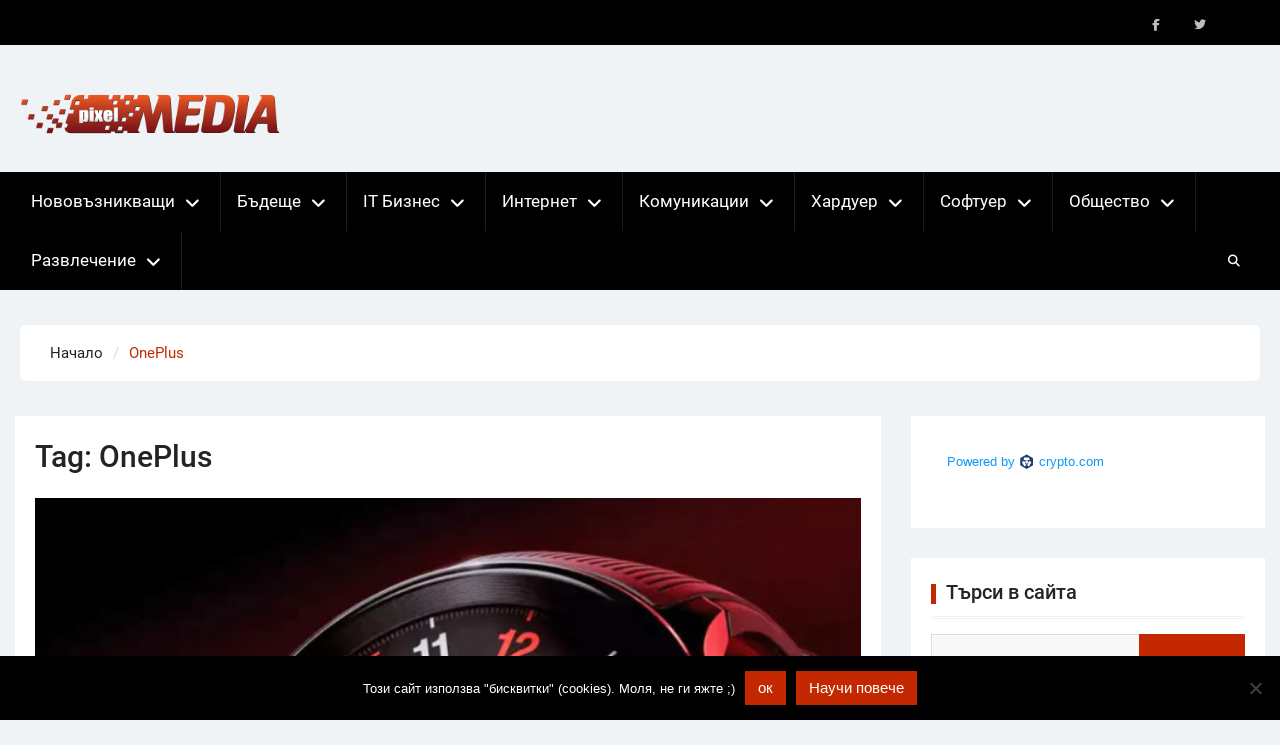

--- FILE ---
content_type: text/html; charset=UTF-8
request_url: https://pixelmedia.bg/tag/oneplus/
body_size: 20238
content:
<!DOCTYPE html> <html lang="en-US">
		<head>
			<meta charset="UTF-8">
		<meta name="viewport" content="width=device-width, initial-scale=1">
		<link rel="profile" href="http://gmpg.org/xfn/11">
		<link rel="pingback" href="https://pixelmedia.bg/xmlrpc.php">
		
<meta name='robots' content='index, follow, max-image-preview:large, max-snippet:-1, max-video-preview:-1' />

	<!-- This site is optimized with the Yoast SEO plugin v26.8 - https://yoast.com/product/yoast-seo-wordpress/ -->
	<title>OnePlus Archives - Новини за компютри, смартфони, технологии и наука</title>
	<link rel="canonical" href="https://pixelmedia.bg/tag/oneplus/" />
	<link rel="next" href="https://pixelmedia.bg/tag/oneplus/page/2/" />
	<meta property="og:locale" content="en_US" />
	<meta property="og:type" content="article" />
	<meta property="og:title" content="OnePlus Archives - Новини за компютри, смартфони, технологии и наука" />
	<meta property="og:url" content="https://pixelmedia.bg/tag/oneplus/" />
	<meta property="og:site_name" content="Новини за компютри, смартфони, технологии и наука" />
	<meta name="twitter:card" content="summary_large_image" />
	<meta name="twitter:site" content="@PixelMediaBG" />
	<script type="application/ld+json" class="yoast-schema-graph">{"@context":"https://schema.org","@graph":[{"@type":"CollectionPage","@id":"https://pixelmedia.bg/tag/oneplus/","url":"https://pixelmedia.bg/tag/oneplus/","name":"OnePlus Archives - Новини за компютри, смартфони, технологии и наука","isPartOf":{"@id":"https://pixelmedia.bg/#website"},"primaryImageOfPage":{"@id":"https://pixelmedia.bg/tag/oneplus/#primaryimage"},"image":{"@id":"https://pixelmedia.bg/tag/oneplus/#primaryimage"},"thumbnailUrl":"https://pixelmedia.bg/wp-content/uploads/2024/02/OnePlus.png","breadcrumb":{"@id":"https://pixelmedia.bg/tag/oneplus/#breadcrumb"},"inLanguage":"en-US"},{"@type":"ImageObject","inLanguage":"en-US","@id":"https://pixelmedia.bg/tag/oneplus/#primaryimage","url":"https://pixelmedia.bg/wp-content/uploads/2024/02/OnePlus.png","contentUrl":"https://pixelmedia.bg/wp-content/uploads/2024/02/OnePlus.png","width":852,"height":697},{"@type":"BreadcrumbList","@id":"https://pixelmedia.bg/tag/oneplus/#breadcrumb","itemListElement":[{"@type":"ListItem","position":1,"name":"Home","item":"https://pixelmedia.bg/"},{"@type":"ListItem","position":2,"name":"OnePlus"}]},{"@type":"WebSite","@id":"https://pixelmedia.bg/#website","url":"https://pixelmedia.bg/","name":"Новини за компютри, смартфони, технологии и наука","description":"Новини за технологии и наука","publisher":{"@id":"https://pixelmedia.bg/#organization"},"potentialAction":[{"@type":"SearchAction","target":{"@type":"EntryPoint","urlTemplate":"https://pixelmedia.bg/?s={search_term_string}"},"query-input":{"@type":"PropertyValueSpecification","valueRequired":true,"valueName":"search_term_string"}}],"inLanguage":"en-US"},{"@type":"Organization","@id":"https://pixelmedia.bg/#organization","name":"Luckyto Ltd.","url":"https://pixelmedia.bg/","logo":{"@type":"ImageObject","inLanguage":"en-US","@id":"https://pixelmedia.bg/#/schema/logo/image/","url":"https://pixelmedia.bg/wp-content/uploads/2024/11/logo.png","contentUrl":"https://pixelmedia.bg/wp-content/uploads/2024/11/logo.png","width":388,"height":90,"caption":"Luckyto Ltd."},"image":{"@id":"https://pixelmedia.bg/#/schema/logo/image/"},"sameAs":["https://www.facebook.com/PixelMedia.bg/","https://x.com/PixelMediaBG"]}]}</script>
	<!-- / Yoast SEO plugin. -->


<link rel="alternate" type="application/rss+xml" title="Новини за компютри, смартфони, технологии и наука &raquo; Feed" href="https://pixelmedia.bg/feed/" />
<link rel="alternate" type="application/rss+xml" title="Новини за компютри, смартфони, технологии и наука &raquo; Comments Feed" href="https://pixelmedia.bg/comments/feed/" />
<link rel="alternate" type="application/rss+xml" title="Новини за компютри, смартфони, технологии и наука &raquo; OnePlus Tag Feed" href="https://pixelmedia.bg/tag/oneplus/feed/" />
<style id='wp-img-auto-sizes-contain-inline-css' type='text/css'>
img:is([sizes=auto i],[sizes^="auto," i]){contain-intrinsic-size:3000px 1500px}
/*# sourceURL=wp-img-auto-sizes-contain-inline-css */
</style>

<style id='wp-emoji-styles-inline-css' type='text/css'>

	img.wp-smiley, img.emoji {
		display: inline !important;
		border: none !important;
		box-shadow: none !important;
		height: 1em !important;
		width: 1em !important;
		margin: 0 0.07em !important;
		vertical-align: -0.1em !important;
		background: none !important;
		padding: 0 !important;
	}
/*# sourceURL=wp-emoji-styles-inline-css */
</style>
<link rel='stylesheet' id='wp-block-library-css' href='https://pixelmedia.bg/wp-includes/css/dist/block-library/style.min.css?ver=6.9' type='text/css' media='all' />
<style id='global-styles-inline-css' type='text/css'>
:root{--wp--preset--aspect-ratio--square: 1;--wp--preset--aspect-ratio--4-3: 4/3;--wp--preset--aspect-ratio--3-4: 3/4;--wp--preset--aspect-ratio--3-2: 3/2;--wp--preset--aspect-ratio--2-3: 2/3;--wp--preset--aspect-ratio--16-9: 16/9;--wp--preset--aspect-ratio--9-16: 9/16;--wp--preset--color--black: #111111;--wp--preset--color--cyan-bluish-gray: #abb8c3;--wp--preset--color--white: #ffffff;--wp--preset--color--pale-pink: #f78da7;--wp--preset--color--vivid-red: #cf2e2e;--wp--preset--color--luminous-vivid-orange: #ff6900;--wp--preset--color--luminous-vivid-amber: #fcb900;--wp--preset--color--light-green-cyan: #7bdcb5;--wp--preset--color--vivid-green-cyan: #00d084;--wp--preset--color--pale-cyan-blue: #8ed1fc;--wp--preset--color--vivid-cyan-blue: #0693e3;--wp--preset--color--vivid-purple: #9b51e0;--wp--preset--color--gray: #f4f4f4;--wp--preset--color--blue: 1b8be0;--wp--preset--color--orange: #ee3333;--wp--preset--gradient--vivid-cyan-blue-to-vivid-purple: linear-gradient(135deg,rgb(6,147,227) 0%,rgb(155,81,224) 100%);--wp--preset--gradient--light-green-cyan-to-vivid-green-cyan: linear-gradient(135deg,rgb(122,220,180) 0%,rgb(0,208,130) 100%);--wp--preset--gradient--luminous-vivid-amber-to-luminous-vivid-orange: linear-gradient(135deg,rgb(252,185,0) 0%,rgb(255,105,0) 100%);--wp--preset--gradient--luminous-vivid-orange-to-vivid-red: linear-gradient(135deg,rgb(255,105,0) 0%,rgb(207,46,46) 100%);--wp--preset--gradient--very-light-gray-to-cyan-bluish-gray: linear-gradient(135deg,rgb(238,238,238) 0%,rgb(169,184,195) 100%);--wp--preset--gradient--cool-to-warm-spectrum: linear-gradient(135deg,rgb(74,234,220) 0%,rgb(151,120,209) 20%,rgb(207,42,186) 40%,rgb(238,44,130) 60%,rgb(251,105,98) 80%,rgb(254,248,76) 100%);--wp--preset--gradient--blush-light-purple: linear-gradient(135deg,rgb(255,206,236) 0%,rgb(152,150,240) 100%);--wp--preset--gradient--blush-bordeaux: linear-gradient(135deg,rgb(254,205,165) 0%,rgb(254,45,45) 50%,rgb(107,0,62) 100%);--wp--preset--gradient--luminous-dusk: linear-gradient(135deg,rgb(255,203,112) 0%,rgb(199,81,192) 50%,rgb(65,88,208) 100%);--wp--preset--gradient--pale-ocean: linear-gradient(135deg,rgb(255,245,203) 0%,rgb(182,227,212) 50%,rgb(51,167,181) 100%);--wp--preset--gradient--electric-grass: linear-gradient(135deg,rgb(202,248,128) 0%,rgb(113,206,126) 100%);--wp--preset--gradient--midnight: linear-gradient(135deg,rgb(2,3,129) 0%,rgb(40,116,252) 100%);--wp--preset--font-size--small: 14px;--wp--preset--font-size--medium: 20px;--wp--preset--font-size--large: 42px;--wp--preset--font-size--x-large: 42px;--wp--preset--font-size--normal: 18px;--wp--preset--font-size--huge: 54px;--wp--preset--spacing--20: 0.44rem;--wp--preset--spacing--30: 0.67rem;--wp--preset--spacing--40: 1rem;--wp--preset--spacing--50: 1.5rem;--wp--preset--spacing--60: 2.25rem;--wp--preset--spacing--70: 3.38rem;--wp--preset--spacing--80: 5.06rem;--wp--preset--shadow--natural: 6px 6px 9px rgba(0, 0, 0, 0.2);--wp--preset--shadow--deep: 12px 12px 50px rgba(0, 0, 0, 0.4);--wp--preset--shadow--sharp: 6px 6px 0px rgba(0, 0, 0, 0.2);--wp--preset--shadow--outlined: 6px 6px 0px -3px rgb(255, 255, 255), 6px 6px rgb(0, 0, 0);--wp--preset--shadow--crisp: 6px 6px 0px rgb(0, 0, 0);}:where(.is-layout-flex){gap: 0.5em;}:where(.is-layout-grid){gap: 0.5em;}body .is-layout-flex{display: flex;}.is-layout-flex{flex-wrap: wrap;align-items: center;}.is-layout-flex > :is(*, div){margin: 0;}body .is-layout-grid{display: grid;}.is-layout-grid > :is(*, div){margin: 0;}:where(.wp-block-columns.is-layout-flex){gap: 2em;}:where(.wp-block-columns.is-layout-grid){gap: 2em;}:where(.wp-block-post-template.is-layout-flex){gap: 1.25em;}:where(.wp-block-post-template.is-layout-grid){gap: 1.25em;}.has-black-color{color: var(--wp--preset--color--black) !important;}.has-cyan-bluish-gray-color{color: var(--wp--preset--color--cyan-bluish-gray) !important;}.has-white-color{color: var(--wp--preset--color--white) !important;}.has-pale-pink-color{color: var(--wp--preset--color--pale-pink) !important;}.has-vivid-red-color{color: var(--wp--preset--color--vivid-red) !important;}.has-luminous-vivid-orange-color{color: var(--wp--preset--color--luminous-vivid-orange) !important;}.has-luminous-vivid-amber-color{color: var(--wp--preset--color--luminous-vivid-amber) !important;}.has-light-green-cyan-color{color: var(--wp--preset--color--light-green-cyan) !important;}.has-vivid-green-cyan-color{color: var(--wp--preset--color--vivid-green-cyan) !important;}.has-pale-cyan-blue-color{color: var(--wp--preset--color--pale-cyan-blue) !important;}.has-vivid-cyan-blue-color{color: var(--wp--preset--color--vivid-cyan-blue) !important;}.has-vivid-purple-color{color: var(--wp--preset--color--vivid-purple) !important;}.has-black-background-color{background-color: var(--wp--preset--color--black) !important;}.has-cyan-bluish-gray-background-color{background-color: var(--wp--preset--color--cyan-bluish-gray) !important;}.has-white-background-color{background-color: var(--wp--preset--color--white) !important;}.has-pale-pink-background-color{background-color: var(--wp--preset--color--pale-pink) !important;}.has-vivid-red-background-color{background-color: var(--wp--preset--color--vivid-red) !important;}.has-luminous-vivid-orange-background-color{background-color: var(--wp--preset--color--luminous-vivid-orange) !important;}.has-luminous-vivid-amber-background-color{background-color: var(--wp--preset--color--luminous-vivid-amber) !important;}.has-light-green-cyan-background-color{background-color: var(--wp--preset--color--light-green-cyan) !important;}.has-vivid-green-cyan-background-color{background-color: var(--wp--preset--color--vivid-green-cyan) !important;}.has-pale-cyan-blue-background-color{background-color: var(--wp--preset--color--pale-cyan-blue) !important;}.has-vivid-cyan-blue-background-color{background-color: var(--wp--preset--color--vivid-cyan-blue) !important;}.has-vivid-purple-background-color{background-color: var(--wp--preset--color--vivid-purple) !important;}.has-black-border-color{border-color: var(--wp--preset--color--black) !important;}.has-cyan-bluish-gray-border-color{border-color: var(--wp--preset--color--cyan-bluish-gray) !important;}.has-white-border-color{border-color: var(--wp--preset--color--white) !important;}.has-pale-pink-border-color{border-color: var(--wp--preset--color--pale-pink) !important;}.has-vivid-red-border-color{border-color: var(--wp--preset--color--vivid-red) !important;}.has-luminous-vivid-orange-border-color{border-color: var(--wp--preset--color--luminous-vivid-orange) !important;}.has-luminous-vivid-amber-border-color{border-color: var(--wp--preset--color--luminous-vivid-amber) !important;}.has-light-green-cyan-border-color{border-color: var(--wp--preset--color--light-green-cyan) !important;}.has-vivid-green-cyan-border-color{border-color: var(--wp--preset--color--vivid-green-cyan) !important;}.has-pale-cyan-blue-border-color{border-color: var(--wp--preset--color--pale-cyan-blue) !important;}.has-vivid-cyan-blue-border-color{border-color: var(--wp--preset--color--vivid-cyan-blue) !important;}.has-vivid-purple-border-color{border-color: var(--wp--preset--color--vivid-purple) !important;}.has-vivid-cyan-blue-to-vivid-purple-gradient-background{background: var(--wp--preset--gradient--vivid-cyan-blue-to-vivid-purple) !important;}.has-light-green-cyan-to-vivid-green-cyan-gradient-background{background: var(--wp--preset--gradient--light-green-cyan-to-vivid-green-cyan) !important;}.has-luminous-vivid-amber-to-luminous-vivid-orange-gradient-background{background: var(--wp--preset--gradient--luminous-vivid-amber-to-luminous-vivid-orange) !important;}.has-luminous-vivid-orange-to-vivid-red-gradient-background{background: var(--wp--preset--gradient--luminous-vivid-orange-to-vivid-red) !important;}.has-very-light-gray-to-cyan-bluish-gray-gradient-background{background: var(--wp--preset--gradient--very-light-gray-to-cyan-bluish-gray) !important;}.has-cool-to-warm-spectrum-gradient-background{background: var(--wp--preset--gradient--cool-to-warm-spectrum) !important;}.has-blush-light-purple-gradient-background{background: var(--wp--preset--gradient--blush-light-purple) !important;}.has-blush-bordeaux-gradient-background{background: var(--wp--preset--gradient--blush-bordeaux) !important;}.has-luminous-dusk-gradient-background{background: var(--wp--preset--gradient--luminous-dusk) !important;}.has-pale-ocean-gradient-background{background: var(--wp--preset--gradient--pale-ocean) !important;}.has-electric-grass-gradient-background{background: var(--wp--preset--gradient--electric-grass) !important;}.has-midnight-gradient-background{background: var(--wp--preset--gradient--midnight) !important;}.has-small-font-size{font-size: var(--wp--preset--font-size--small) !important;}.has-medium-font-size{font-size: var(--wp--preset--font-size--medium) !important;}.has-large-font-size{font-size: var(--wp--preset--font-size--large) !important;}.has-x-large-font-size{font-size: var(--wp--preset--font-size--x-large) !important;}
/*# sourceURL=global-styles-inline-css */
</style>

<style id='classic-theme-styles-inline-css' type='text/css'>
/*! This file is auto-generated */
.wp-block-button__link{color:#fff;background-color:#32373c;border-radius:9999px;box-shadow:none;text-decoration:none;padding:calc(.667em + 2px) calc(1.333em + 2px);font-size:1.125em}.wp-block-file__button{background:#32373c;color:#fff;text-decoration:none}
/*# sourceURL=/wp-includes/css/classic-themes.min.css */
</style>
<link rel='stylesheet' id='cookie-notice-front-css' href='https://pixelmedia.bg/wp-content/plugins/cookie-notice/css/front.min.css?ver=2.5.11' type='text/css' media='all' />
<link rel='stylesheet' id='magazine-power-font-awesome-css' href='https://pixelmedia.bg/wp-content/themes/magazine-power/third-party/font-awesome/css/all.min.css?ver=6.7.2' type='text/css' media='all' />
<link rel='stylesheet' id='magazine-power-google-fonts-css' href='https://pixelmedia.bg/wp-content/fonts/b936ee7b40bd6d83f5c4d6295dd8b0d2.css?ver=1.0.3' type='text/css' media='all' />
<link rel='stylesheet' id='jquery-sidr-css' href='https://pixelmedia.bg/wp-content/themes/magazine-power/third-party/sidr/css/jquery.sidr.dark.min.css?ver=2.2.1' type='text/css' media='all' />
<link rel='stylesheet' id='jquery-slick-css' href='https://pixelmedia.bg/wp-content/themes/magazine-power/third-party/slick/slick.min.css?ver=1.8.1' type='text/css' media='all' />
<link rel='stylesheet' id='magazine-power-style-css' href='https://pixelmedia.bg/wp-content/themes/magazine-power/style.css?ver=2.0.1' type='text/css' media='all' />
<link rel='stylesheet' id='magazine-power-block-style-css' href='https://pixelmedia.bg/wp-content/themes/magazine-power/css/blocks.css?ver=20260107-102029' type='text/css' media='all' />
<script type="text/javascript" id="cookie-notice-front-js-before">
/* <![CDATA[ */
var cnArgs = {"ajaxUrl":"https:\/\/pixelmedia.bg\/wp-admin\/admin-ajax.php","nonce":"4e1ce48118","hideEffect":"fade","position":"bottom","onScroll":false,"onScrollOffset":100,"onClick":false,"cookieName":"cookie_notice_accepted","cookieTime":2592000,"cookieTimeRejected":2592000,"globalCookie":false,"redirection":false,"cache":true,"revokeCookies":false,"revokeCookiesOpt":"automatic"};

//# sourceURL=cookie-notice-front-js-before
/* ]]> */
</script>
<script type="text/javascript" src="https://pixelmedia.bg/wp-content/plugins/cookie-notice/js/front.min.js?ver=2.5.11" id="cookie-notice-front-js"></script>
<script type="text/javascript" src="https://pixelmedia.bg/wp-includes/js/jquery/jquery.min.js?ver=3.7.1" id="jquery-core-js"></script>
<script type="text/javascript" src="https://pixelmedia.bg/wp-includes/js/jquery/jquery-migrate.min.js?ver=3.4.1" id="jquery-migrate-js"></script>
<link rel="https://api.w.org/" href="https://pixelmedia.bg/wp-json/" /><link rel="alternate" title="JSON" type="application/json" href="https://pixelmedia.bg/wp-json/wp/v2/tags/16485" /><link rel="EditURI" type="application/rsd+xml" title="RSD" href="https://pixelmedia.bg/xmlrpc.php?rsd" />
<meta name="generator" content="WordPress 6.9" />
<!-- Google tag (gtag.js) -->
<script async src="https://www.googletagmanager.com/gtag/js?id=G-ENMJV34WB0"></script>
<script>
  window.dataLayer = window.dataLayer || [];
  function gtag(){dataLayer.push(arguments);}
  gtag('js', new Date());

  gtag('config', 'G-ENMJV34WB0');
</script>

<script async src="//pagead2.googlesyndication.com/pagead/js/adsbygoogle.js"></script>
<script>
  (adsbygoogle = window.adsbygoogle || []).push({
    google_ad_client: "ca-pub-2020719918850596",
    enable_page_level_ads: true
  });
</script>

<!--<script>
  (function(b,i,t,C,O,I,N) {
    window.addEventListener('load',function() {
      if(b.getElementById(C))return;
      I=b.createElement(i),N=b.getElementsByTagName(i)[0];
      I.src=t;I.id=C;N.parentNode.insertBefore(I, N);
    },false)
  })(document,'script','https://widgets.bitcoin.com/widget.js','btcwdgt');
</script>-->

<!--<script async src="https://securepubads.g.doubleclick.net/tag/js/gpt.js"></script>-->
<script>
  window.googletag = window.googletag || {cmd: []};
  googletag.cmd.push(function() {
    googletag.defineSlot('/150116058/adx_pixelmedia/adx_pixelmedia_300x600', [300, 600], 'div-gpt-ad-1566217755272-0').addService(googletag.pubads());
    googletag.pubads().enableSingleRequest();
    googletag.enableServices();
  });
</script>

<script data-host="https://count.bg" data-dnt="false" src="https://count.bg/js/script.js" id="ZwSg9rf6GA" async defer></script>
<link rel="icon" href="https://pixelmedia.bg/wp-content/uploads/2024/11/cropped-favicon-120x120.png" sizes="32x32" />
<link rel="icon" href="https://pixelmedia.bg/wp-content/uploads/2024/11/cropped-favicon-250x250.png" sizes="192x192" />
<link rel="apple-touch-icon" href="https://pixelmedia.bg/wp-content/uploads/2024/11/cropped-favicon-250x250.png" />
<meta name="msapplication-TileImage" content="https://pixelmedia.bg/wp-content/uploads/2024/11/cropped-favicon.png" />
		<style type="text/css" id="wp-custom-css">
			.site-info {
    display: none;
}
.container {
    width: 1650px;
}
.main-navigation ul li a {
    padding: 15px 16px;
}
.block-content span.cat-links{display: none!important;}

.magazine_power_widget_news_block .block-item-inner img { 
object-fit: cover;
    height: 350px;
}

.main-navigation ul ul {
    min-width: 250px;
    width: 250px;
}
.widget-title::after {
    background: #c32800;
}
a, .entry-content a{
    color: #c32800;
}
a:hover, a:focus, a:active {
    color: #000000;
}
.main-navigation ul ul a:hover,.scrollup:hover, #breadcrumb {
    color: #c32800;
}
.main-navigation li a:hover:before,
.main-navigation li.current-menu-item a:before,
.main-navigation li.current_page_item a:before,
.main-navigation li:hover > a:before, .scrollup:hover {
    background-color:#c32800;
}
.button, a.button, input[type="button"], input[type="reset"], input[type="submit"] {
    background: #c32800 none repeat scroll 0 0;
}

.entry-title a:hover {
    color:#c32800;
}
.entry-meta a:hover {
    color:#c32800;
}
.page-numbers.current,
.nav-links a.page-numbers:hover {
    background: #c32800 none repeat scroll 0 0;
    color: #ffffff;
    border: 1px solid #c32800;

}

.comment-navigation .nav-previous a:hover, .posts-navigation .nav-previous a:hover, .post-navigation .nav-previous a:hover {
    background: #c32800;
}
.comment-navigation .nav-next a:hover, .posts-navigation .nav-next a:hover, .post-navigation .nav-next a:hover {
    background: #c32800;
}
.sidebar ul li::before {
    color: #c32800;
}
.magazine_power_widget_latest_news .latest-news-title a:hover, .magazine_power_widget_categorized_news .categorized-news-title a:hover { color:#c32800;}
.entry-content a:not(.more-link):not(.button):not(.wp-block-button__link), .entry-summary a:not(.more-link):not(.button):not(.wp-block-button__link), .ew-about a:not(.more-link):not(.button), .widget_text a:not(.more-link):not(.button), .comment-content a {
   text-decoration: none
}
a.read-more {
    background: #c32800;
    color: #fff;
}
a.read-more:hover {
     color: #fff;
}
.wp-post-image { width:100%;}
#footer-navigation li a:hover,#colophon a:hover {
    color: #c32800;
}
.header-search-box a:hover {
    background: #c32800 none repeat scroll 0 0;
}
.comments-link { display: none;}
.magazine_power_widget_categorized_news .categorized-news-layout-1 .categorized-news-thumb img {
    object-fit: cover;
    height: 250px;
}
.magazine_power_widget_latest_news .latest-news-layout-2 .latest-news-thumb img {
		object-fit: cover;
    height: 250px;
}
@media only screen and (max-width: 1024px) {
.magazine_power_widget_news_block .block-item-inner {
    height: auto;
}
}
@media only screen and (max-width: 900px) {
	#mobile-trigger i {
        background-color: #c32800;

    }
	.block-item-thumb {
  max-height: auto;
}
	.block-item-thumb img {
    height:auto;
}
	.block-content h3, .news-block-widget .item-half h3, .magazine_power_widget_news_carousel .carousel-item .carousel-item-content .carousel-item-title {
        font-size: 15px;
    }
}
}

		</style>
		</head>

<body class="archive tag tag-oneplus tag-16485 wp-custom-logo wp-embed-responsive wp-theme-magazine-power cookies-not-set group-blog global-layout-right-sidebar">
	<!-- <script async src="https://go.twads.gg/adsbytwadsgg.js?client=671ff2b1746baca8133955f0" crossorigin="anonymous"></script> -->

			<div id="page" class="hfeed site">
		<a class="skip-link screen-reader-text" href="#content">Skip to content</a>
				<div class="mobile-nav-wrap">
			<a id="mobile-trigger" href="#mob-menu"><i class="fas fa-bars"></i></a>
			<div id="mob-menu">
				<ul id="menu-menu-1" class="menu"><li id="menu-item-9" class="menu-item menu-item-type-taxonomy menu-item-object-category menu-item-has-children menu-item-9"><a href="https://pixelmedia.bg/category/disruptive-news/">Нововъзникващи</a>
<ul class="sub-menu">
	<li id="menu-item-17" class="menu-item menu-item-type-taxonomy menu-item-object-category menu-item-17"><a href="https://pixelmedia.bg/category/disruptive-news/%d0%b4%d1%80%d0%be%d0%bd%d0%b8/">Дронове</a></li>
	<li id="menu-item-15" class="menu-item menu-item-type-taxonomy menu-item-object-category menu-item-15"><a href="https://pixelmedia.bg/category/disruptive-news/internet-of-things/">Internet of Things</a></li>
	<li id="menu-item-13" class="menu-item menu-item-type-taxonomy menu-item-object-category menu-item-13"><a href="https://pixelmedia.bg/category/disruptive-news/connected-cars/">Автономни коли</a></li>
	<li id="menu-item-10" class="menu-item menu-item-type-taxonomy menu-item-object-category menu-item-10"><a href="https://pixelmedia.bg/category/disruptive-news/3d-%d0%bf%d1%80%d0%b8%d0%bd%d1%82%d0%b5%d1%80%d0%b8/">3D принтери</a></li>
	<li id="menu-item-42544" class="menu-item menu-item-type-taxonomy menu-item-object-category menu-item-42544"><a href="https://pixelmedia.bg/category/%d0%b1%d1%8a%d0%b4%d0%b5%d1%89%d0%b5/brain-computer-interface/">Brain Computer Interface</a></li>
	<li id="menu-item-44013" class="menu-item menu-item-type-taxonomy menu-item-object-category menu-item-44013"><a href="https://pixelmedia.bg/category/disruptive-news/fintech/">Fintech</a></li>
	<li id="menu-item-84" class="menu-item menu-item-type-taxonomy menu-item-object-category menu-item-84"><a href="https://pixelmedia.bg/category/disruptive-news/%d0%ba%d1%80%d0%b8%d0%bf%d1%82%d0%be%d0%b2%d0%b0%d0%bb%d1%83%d1%82%d0%b8/">Крипто и блокчейн</a></li>
	<li id="menu-item-36" class="menu-item menu-item-type-taxonomy menu-item-object-category menu-item-36"><a href="https://pixelmedia.bg/category/disruptive-news/%d0%b2%d0%b8%d1%80%d1%82%d1%83%d0%b0%d0%bb%d0%bd%d0%b0-%d1%80%d0%b5%d0%b0%d0%bb%d0%bd%d0%be%d1%81%d1%82/">Виртуална реалност</a></li>
	<li id="menu-item-11" class="menu-item menu-item-type-taxonomy menu-item-object-category menu-item-11"><a href="https://pixelmedia.bg/category/disruptive-news/augmented-reality/">Augmented reality</a></li>
	<li id="menu-item-16" class="menu-item menu-item-type-taxonomy menu-item-object-category menu-item-16"><a href="https://pixelmedia.bg/category/disruptive-news/shared-economy/">Shared Economy</a></li>
	<li id="menu-item-14" class="menu-item menu-item-type-taxonomy menu-item-object-category menu-item-14"><a href="https://pixelmedia.bg/category/disruptive-news/crowdfunding/">Crowdfunding</a></li>
</ul>
</li>
<li id="menu-item-26" class="menu-item menu-item-type-taxonomy menu-item-object-category menu-item-has-children menu-item-26"><a href="https://pixelmedia.bg/category/%d0%b1%d1%8a%d0%b4%d0%b5%d1%89%d0%b5/">Бъдеще</a>
<ul class="sub-menu">
	<li id="menu-item-82" class="menu-item menu-item-type-taxonomy menu-item-object-category menu-item-82"><a href="https://pixelmedia.bg/category/%d0%b1%d1%8a%d0%b4%d0%b5%d1%89%d0%b5/%d0%bd%d0%b0%d1%83%d0%ba%d0%b0/">Наука</a></li>
	<li id="menu-item-29" class="menu-item menu-item-type-taxonomy menu-item-object-category menu-item-29"><a href="https://pixelmedia.bg/category/%d0%b1%d1%8a%d0%b4%d0%b5%d1%89%d0%b5/%d0%b8%d0%b7%d0%ba%d1%83%d1%81%d1%82%d0%b2%d0%b5%d0%bd-%d0%b8%d0%bd%d1%82%d0%b5%d0%bb%d0%b5%d0%ba%d1%82/">Изкуствен интелект</a></li>
	<li id="menu-item-69524" class="menu-item menu-item-type-taxonomy menu-item-object-category menu-item-69524"><a href="https://pixelmedia.bg/category/%d0%b1%d1%8a%d0%b4%d0%b5%d1%89%d0%b5/%d1%80%d0%be%d0%b1%d0%be%d1%82%d0%b8%d0%ba%d0%b0/">Роботика</a></li>
	<li id="menu-item-81" class="menu-item menu-item-type-taxonomy menu-item-object-category menu-item-81"><a href="https://pixelmedia.bg/category/%d0%b1%d1%8a%d0%b4%d0%b5%d1%89%d0%b5/%d0%bd%d0%b0%d0%bd%d0%be%d1%82%d0%b5%d1%85%d0%bd%d0%be%d0%bb%d0%be%d0%b3%d0%b8%d0%b8/">Нанотехнологии</a></li>
	<li id="menu-item-96" class="menu-item menu-item-type-taxonomy menu-item-object-category menu-item-96"><a href="https://pixelmedia.bg/category/%d0%b1%d1%8a%d0%b4%d0%b5%d1%89%d0%b5/%d0%b1%d0%b8%d0%be%d1%82%d0%b5%d1%85%d0%bd%d0%be%d0%bb%d0%be%d0%b3%d0%b8%d0%b8/">Биотехнологии</a></li>
	<li id="menu-item-69523" class="menu-item menu-item-type-taxonomy menu-item-object-category menu-item-69523"><a href="https://pixelmedia.bg/category/%d0%b1%d1%8a%d0%b4%d0%b5%d1%89%d0%b5/%d0%b1%d0%b8%d0%be%d0%bd%d0%b8%d0%ba%d0%b0/">Бионика</a></li>
	<li id="menu-item-80" class="menu-item menu-item-type-taxonomy menu-item-object-category menu-item-80"><a href="https://pixelmedia.bg/category/%d0%b1%d1%8a%d0%b4%d0%b5%d1%89%d0%b5/%d0%ba%d0%be%d1%81%d0%bc%d0%be%d1%81/">Космос</a></li>
	<li id="menu-item-83" class="menu-item menu-item-type-taxonomy menu-item-object-category menu-item-83"><a href="https://pixelmedia.bg/category/%d0%b1%d1%8a%d0%b4%d0%b5%d1%89%d0%b5/%d1%82%d1%80%d0%b0%d0%bd%d1%81%d0%bf%d0%be%d1%80%d1%82/">Транспорт</a></li>
	<li id="menu-item-42543" class="menu-item menu-item-type-taxonomy menu-item-object-category menu-item-42543"><a href="https://pixelmedia.bg/category/%d0%b1%d1%8a%d0%b4%d0%b5%d1%89%d0%b5/%d0%b3%d1%80%d0%b0%d0%b4%d0%be%d0%b2%d0%b5/">Градове</a></li>
</ul>
</li>
<li id="menu-item-18" class="menu-item menu-item-type-taxonomy menu-item-object-category menu-item-has-children menu-item-18"><a href="https://pixelmedia.bg/category/it-%d0%b1%d0%b8%d0%b7%d0%bd%d0%b5%d1%81/">IT Бизнес</a>
<ul class="sub-menu">
	<li id="menu-item-20" class="menu-item menu-item-type-taxonomy menu-item-object-category menu-item-20"><a href="https://pixelmedia.bg/category/it-%d0%b1%d0%b8%d0%b7%d0%bd%d0%b5%d1%81/it-%d0%ba%d0%be%d0%bc%d0%bf%d0%b0%d0%bd%d0%b8%d0%b8/">IT Компании</a></li>
	<li id="menu-item-19" class="menu-item menu-item-type-taxonomy menu-item-object-category menu-item-19"><a href="https://pixelmedia.bg/category/it-%d0%b1%d0%b8%d0%b7%d0%bd%d0%b5%d1%81/it-%d0%ba%d0%b0%d0%b4%d1%80%d0%b8/">IT кадри</a></li>
	<li id="menu-item-92" class="menu-item menu-item-type-taxonomy menu-item-object-category menu-item-92"><a href="https://pixelmedia.bg/category/it-%d0%b1%d0%b8%d0%b7%d0%bd%d0%b5%d1%81/%d1%81%d1%82%d0%b0%d1%80%d1%82%d1%8a%d0%bf/">Стартъпи</a></li>
	<li id="menu-item-91" class="menu-item menu-item-type-taxonomy menu-item-object-category menu-item-91"><a href="https://pixelmedia.bg/category/it-%d0%b1%d0%b8%d0%b7%d0%bd%d0%b5%d1%81/%d1%80%d0%b5%d0%b3%d1%83%d0%bb%d0%b0%d1%86%d0%b8%d0%b8/">IT регулации</a></li>
	<li id="menu-item-24" class="menu-item menu-item-type-taxonomy menu-item-object-category menu-item-24"><a href="https://pixelmedia.bg/category/it-%d0%b1%d0%b8%d0%b7%d0%bd%d0%b5%d1%81/%d0%b5%d0%b2%d1%80%d0%be%d1%84%d0%b8%d0%bd%d0%b0%d0%bd%d1%81%d0%b8%d1%80%d0%b0%d0%bd%d0%b5/">Еврофинансиране</a></li>
</ul>
</li>
<li id="menu-item-33" class="menu-item menu-item-type-taxonomy menu-item-object-category menu-item-has-children menu-item-33"><a href="https://pixelmedia.bg/category/%d0%b8%d0%bd%d1%82%d0%b5%d1%80%d0%bd%d0%b5%d1%82/">Интернет</a>
<ul class="sub-menu">
	<li id="menu-item-99" class="menu-item menu-item-type-taxonomy menu-item-object-category menu-item-99"><a href="https://pixelmedia.bg/category/%d0%b8%d0%bd%d1%82%d0%b5%d1%80%d0%bd%d0%b5%d1%82/%d1%85%d0%be%d1%81%d1%82%d0%b8%d0%bd%d0%b3-%d0%b8-%d0%b4%d0%be%d0%bc%d0%b5%d0%b9%d0%bd%d0%b8/">Хостинг и домейни</a></li>
	<li id="menu-item-90" class="menu-item menu-item-type-taxonomy menu-item-object-category menu-item-90"><a href="https://pixelmedia.bg/category/%d0%b8%d0%bd%d1%82%d0%b5%d1%80%d0%bd%d0%b5%d1%82/%d1%81%d0%be%d1%86%d0%b8%d0%b0%d0%bb%d0%bd%d0%b8-%d0%bc%d1%80%d0%b5%d0%b6%d0%b8/">Социални мрежи</a></li>
	<li id="menu-item-88" class="menu-item menu-item-type-taxonomy menu-item-object-category menu-item-88"><a href="https://pixelmedia.bg/category/%d0%b8%d0%bd%d1%82%d0%b5%d1%80%d0%bd%d0%b5%d1%82/%d0%be%d0%bd%d0%bb%d0%b0%d0%b9%d0%bd-%d1%82%d1%8a%d1%80%d0%b3%d0%be%d0%b2%d0%b8%d1%8f/">Онлайн търговия</a></li>
	<li id="menu-item-89" class="menu-item menu-item-type-taxonomy menu-item-object-category menu-item-89"><a href="https://pixelmedia.bg/category/%d0%b8%d0%bd%d1%82%d0%b5%d1%80%d0%bd%d0%b5%d1%82/%d0%be%d0%bd%d0%bb%d0%b0%d0%b9%d0%bd-%d1%83%d1%81%d0%bb%d1%83%d0%b3%d0%b8/">Онлайн услуги</a></li>
	<li id="menu-item-37" class="menu-item menu-item-type-taxonomy menu-item-object-category menu-item-37"><a href="https://pixelmedia.bg/category/%d0%b8%d0%bd%d1%82%d0%b5%d1%80%d0%bd%d0%b5%d1%82/%d0%b4%d0%b8%d0%b3%d0%b8%d1%82%d0%b0%d0%bb%d0%b5%d0%bd-%d0%bc%d0%b0%d1%80%d0%ba%d0%b5%d1%82%d0%b8%d0%bd%d0%b3/">Дигитален маркетинг</a></li>
</ul>
</li>
<li id="menu-item-39" class="menu-item menu-item-type-taxonomy menu-item-object-category menu-item-has-children menu-item-39"><a href="https://pixelmedia.bg/category/%d0%ba%d0%be%d0%bc%d1%83%d0%bd%d0%b8%d0%ba%d0%b0%d1%86%d0%b8%d0%b8/">Комуникации</a>
<ul class="sub-menu">
	<li id="menu-item-93" class="menu-item menu-item-type-taxonomy menu-item-object-category menu-item-93"><a href="https://pixelmedia.bg/category/%d0%ba%d0%be%d0%bc%d1%83%d0%bd%d0%b8%d0%ba%d0%b0%d1%86%d0%b8%d0%b8/%d1%82%d0%b5%d0%bb%d0%b5%d0%ba%d0%be%d0%bc-%d0%b1%d0%b8%d0%b7%d0%bd%d0%b5%d1%81/">Телеком бизнес</a></li>
	<li id="menu-item-94" class="menu-item menu-item-type-taxonomy menu-item-object-category menu-item-94"><a href="https://pixelmedia.bg/category/%d0%ba%d0%be%d0%bc%d1%83%d0%bd%d0%b8%d0%ba%d0%b0%d1%86%d0%b8%d0%b8/%d1%82%d0%b5%d0%bb%d0%b5%d0%ba%d0%be%d0%bc-%d1%81%d1%82%d0%b0%d0%bd%d0%b4%d0%b0%d1%80%d1%82%d0%b8/">Телеком стандарти</a></li>
	<li id="menu-item-42" class="menu-item menu-item-type-taxonomy menu-item-object-category menu-item-42"><a href="https://pixelmedia.bg/category/%d0%ba%d0%be%d0%bc%d1%83%d0%bd%d0%b8%d0%ba%d0%b0%d1%86%d0%b8%d0%b8/%d0%ba%d0%be%d0%bc%d0%bf%d1%8e%d1%82%d1%8a%d1%80%d0%bd%d0%b8-%d0%bc%d1%80%d0%b5%d0%b6%d0%b8/">Компютърни мрежи</a></li>
	<li id="menu-item-69526" class="menu-item menu-item-type-taxonomy menu-item-object-category menu-item-69526"><a href="https://pixelmedia.bg/category/%d0%ba%d0%be%d0%bc%d1%83%d0%bd%d0%b8%d0%ba%d0%b0%d1%86%d0%b8%d0%b8/%d0%be%d0%b1%d0%b5%d0%b4%d0%b8%d0%bd%d0%b5%d0%bd%d0%b8-%d0%ba%d0%be%d0%bc%d1%83%d0%bd%d0%b8%d0%ba%d0%b0%d1%86%d0%b8%d0%b8/">Обединени комуникации</a></li>
	<li id="menu-item-95" class="menu-item menu-item-type-taxonomy menu-item-object-category menu-item-95"><a href="https://pixelmedia.bg/category/%d0%ba%d0%be%d0%bc%d1%83%d0%bd%d0%b8%d0%ba%d0%b0%d1%86%d0%b8%d0%b8/%d1%86%d0%b5%d0%bd%d1%82%d1%80%d0%be%d0%b2%d0%b5-%d0%b7%d0%b0-%d0%b4%d0%b0%d0%bd%d0%bd%d0%b8/">Центрове за данни</a></li>
	<li id="menu-item-41" class="menu-item menu-item-type-taxonomy menu-item-object-category menu-item-41"><a href="https://pixelmedia.bg/category/%d0%ba%d0%be%d0%bc%d1%83%d0%bd%d0%b8%d0%ba%d0%b0%d1%86%d0%b8%d0%b8/%d0%b2%d0%b8%d0%b4%d0%b5%d0%be%d0%bd%d0%b0%d0%b1%d0%bb%d1%8e%d0%b4%d0%b5%d0%bd%d0%b8%d0%b5/">Видеонаблюдение</a></li>
</ul>
</li>
<li id="menu-item-74" class="menu-item menu-item-type-taxonomy menu-item-object-category menu-item-has-children menu-item-74"><a href="https://pixelmedia.bg/category/%d1%85%d0%b0%d1%80%d0%b4%d1%83%d0%b5%d1%80/">Хардуер</a>
<ul class="sub-menu">
	<li id="menu-item-77" class="menu-item menu-item-type-taxonomy menu-item-object-category menu-item-77"><a href="https://pixelmedia.bg/category/%d1%85%d0%b0%d1%80%d0%b4%d1%83%d0%b5%d1%80/%d1%82%d0%b5%d0%bb%d0%b5%d1%84%d0%be%d0%bd%d0%b8/">Телефони</a></li>
	<li id="menu-item-57" class="menu-item menu-item-type-taxonomy menu-item-object-category menu-item-57"><a href="https://pixelmedia.bg/category/%d1%85%d0%b0%d1%80%d0%b4%d1%83%d0%b5%d1%80/%d0%b4%d0%b6%d0%b0%d0%b4%d0%b6%d0%b8/">Джаджи</a></li>
	<li id="menu-item-58" class="menu-item menu-item-type-taxonomy menu-item-object-category menu-item-58"><a href="https://pixelmedia.bg/category/%d1%85%d0%b0%d1%80%d0%b4%d1%83%d0%b5%d1%80/%d0%ba%d0%be%d0%bc%d0%bf%d1%8e%d1%82%d1%80%d0%b8-%d0%bf%d0%b5%d1%80%d0%b8%d1%84%d0%b5%d1%80%d0%b8%d1%8f/">Компютри и периферия</a></li>
	<li id="menu-item-75" class="menu-item menu-item-type-taxonomy menu-item-object-category menu-item-75"><a href="https://pixelmedia.bg/category/%d1%85%d0%b0%d1%80%d0%b4%d1%83%d0%b5%d1%80/%d1%81%d1%8a%d1%80%d0%b2%d1%8a%d1%80%d0%b8/">Сървъри</a></li>
	<li id="menu-item-76" class="menu-item menu-item-type-taxonomy menu-item-object-category menu-item-76"><a href="https://pixelmedia.bg/category/%d1%85%d0%b0%d1%80%d0%b4%d1%83%d0%b5%d1%80/%d1%82%d0%b5%d0%bb%d0%b5%d0%b2%d0%b8%d0%b7%d0%be%d1%80%d0%b8/">Телевизори</a></li>
	<li id="menu-item-78" class="menu-item menu-item-type-taxonomy menu-item-object-category menu-item-78"><a href="https://pixelmedia.bg/category/%d1%85%d0%b0%d1%80%d0%b4%d1%83%d0%b5%d1%80/%d1%84%d0%be%d1%82%d0%be-%d0%b2%d0%b8%d0%b4%d0%b5%d0%be/">Фото и видео</a></li>
	<li id="menu-item-55" class="menu-item menu-item-type-taxonomy menu-item-object-category menu-item-55"><a href="https://pixelmedia.bg/category/%d1%85%d0%b0%d1%80%d0%b4%d1%83%d0%b5%d1%80/%d0%b0%d1%83%d0%b4%d0%b8%d0%be/">Аудио</a></li>
	<li id="menu-item-56" class="menu-item menu-item-type-taxonomy menu-item-object-category menu-item-56"><a href="https://pixelmedia.bg/category/%d1%85%d0%b0%d1%80%d0%b4%d1%83%d0%b5%d1%80/%d0%b1%d1%8f%d0%bb%d0%b0-%d1%82%d0%b5%d1%85%d0%bd%d0%b8%d0%ba%d0%b0/">Бяла техника</a></li>
</ul>
</li>
<li id="menu-item-67" class="menu-item menu-item-type-taxonomy menu-item-object-category menu-item-has-children menu-item-67"><a href="https://pixelmedia.bg/category/%d1%81%d0%be%d1%84%d1%82%d1%83%d0%b5%d1%80/">Софтуер</a>
<ul class="sub-menu">
	<li id="menu-item-68" class="menu-item menu-item-type-taxonomy menu-item-object-category menu-item-68"><a href="https://pixelmedia.bg/category/%d1%81%d0%be%d1%84%d1%82%d1%83%d0%b5%d1%80/%d0%bc%d0%be%d0%b1%d0%b8%d0%bb%d0%bd%d0%b8-%d0%bf%d1%80%d0%b8%d0%bb%d0%be%d0%b6%d0%b5%d0%bd%d0%b8%d1%8f/">Мобилни приложения</a></li>
	<li id="menu-item-69" class="menu-item menu-item-type-taxonomy menu-item-object-category menu-item-69"><a href="https://pixelmedia.bg/category/%d1%81%d0%be%d1%84%d1%82%d1%83%d0%b5%d1%80/%d0%be%d0%bf%d0%b5%d1%80%d0%b0%d1%86%d0%b8%d0%be%d0%bd%d0%bd%d0%b8-%d1%81%d0%b8%d1%81%d1%82%d0%b5%d0%bc%d0%b8/">Операционни системи</a></li>
	<li id="menu-item-22" class="menu-item menu-item-type-taxonomy menu-item-object-category menu-item-22"><a href="https://pixelmedia.bg/category/it-%d0%b1%d0%b8%d0%b7%d0%bd%d0%b5%d1%81/%d0%b1%d0%b8%d0%b7%d0%bd%d0%b5%d1%81-%d1%81%d0%be%d1%84%d1%82%d1%83%d0%b5%d1%80/">Бизнес софтуер</a></li>
	<li id="menu-item-70" class="menu-item menu-item-type-taxonomy menu-item-object-category menu-item-70"><a href="https://pixelmedia.bg/category/%d1%81%d0%be%d1%84%d1%82%d1%83%d0%b5%d1%80/%d0%be%d1%82%d0%b2%d0%be%d1%80%d0%b5%d0%bd-%d0%ba%d0%be%d0%b4/">Отворен код</a></li>
	<li id="menu-item-72" class="menu-item menu-item-type-taxonomy menu-item-object-category menu-item-72"><a href="https://pixelmedia.bg/category/%d1%81%d0%be%d1%84%d1%82%d1%83%d0%b5%d1%80/%d0%bf%d1%80%d0%be%d0%b3%d1%80%d0%b0%d0%bc%d0%b8%d1%80%d0%b0%d0%bd%d0%b5/">Програмиране</a></li>
	<li id="menu-item-73" class="menu-item menu-item-type-taxonomy menu-item-object-category menu-item-73"><a href="https://pixelmedia.bg/category/%d1%81%d0%be%d1%84%d1%82%d1%83%d0%b5%d1%80/%d1%81%d0%b8%d0%b3%d1%83%d1%80%d0%bd%d0%be%d1%81%d1%82/">Сигурност</a></li>
	<li id="menu-item-12" class="menu-item menu-item-type-taxonomy menu-item-object-category menu-item-12"><a href="https://pixelmedia.bg/category/disruptive-news/big-data/">Big Data</a></li>
</ul>
</li>
<li id="menu-item-59" class="menu-item menu-item-type-taxonomy menu-item-object-category menu-item-has-children menu-item-59"><a href="https://pixelmedia.bg/category/%d0%be%d0%b1%d1%89%d0%b5%d1%81%d1%82%d0%b2%d0%be/">Общество</a>
<ul class="sub-menu">
	<li id="menu-item-61" class="menu-item menu-item-type-taxonomy menu-item-object-category menu-item-61"><a href="https://pixelmedia.bg/category/%d0%be%d0%b1%d1%89%d0%b5%d1%81%d1%82%d0%b2%d0%be/%d0%b5-%d1%83%d0%bf%d1%80%d0%b0%d0%b2%d0%bb%d0%b5%d0%bd%d0%b8%d0%b5/">Е-управление</a></li>
	<li id="menu-item-60" class="menu-item menu-item-type-taxonomy menu-item-object-category menu-item-60"><a href="https://pixelmedia.bg/category/%d0%be%d0%b1%d1%89%d0%b5%d1%81%d1%82%d0%b2%d0%be/%d0%be%d0%b1%d1%80%d0%b0%d0%b7%d0%be%d0%b2%d0%b0%d0%bd%d0%b8%d0%b5/">Образование</a></li>
	<li id="menu-item-45" class="menu-item menu-item-type-taxonomy menu-item-object-category menu-item-45"><a href="https://pixelmedia.bg/category/%d0%be%d0%b1%d1%89%d0%b5%d1%81%d1%82%d0%b2%d0%be/%d0%b5-%d0%b7%d0%b4%d1%80%d0%b0%d0%b2%d0%b5/">Е-здраве</a></li>
	<li id="menu-item-43" class="menu-item menu-item-type-taxonomy menu-item-object-category menu-item-43"><a href="https://pixelmedia.bg/category/%d0%be%d0%b1%d1%89%d0%b5%d1%81%d1%82%d0%b2%d0%be/it-%d0%ba%d1%80%d0%b8%d0%bc%d0%b8/">IT крими</a></li>
	<li id="menu-item-38" class="menu-item menu-item-type-taxonomy menu-item-object-category menu-item-38"><a href="https://pixelmedia.bg/category/%d0%b8%d0%bd%d1%82%d0%b5%d1%80%d0%bd%d0%b5%d1%82/%d0%ba%d0%b8%d0%b1%d0%b5%d1%80%d0%b2%d0%be%d0%b9%d0%bd%d0%b0/">Кибервойна</a></li>
	<li id="menu-item-97" class="menu-item menu-item-type-taxonomy menu-item-object-category menu-item-97"><a href="https://pixelmedia.bg/category/%d0%be%d0%b1%d1%89%d0%b5%d1%81%d1%82%d0%b2%d0%be/it-%d1%81%d1%8a%d0%b2%d0%b5%d1%82%d0%b8/">IT съвети</a></li>
</ul>
</li>
<li id="menu-item-63" class="menu-item menu-item-type-taxonomy menu-item-object-category menu-item-has-children menu-item-63"><a href="https://pixelmedia.bg/category/%d1%80%d0%b0%d0%b7%d0%b2%d0%bb%d0%b5%d1%87%d0%b5%d0%bd%d0%b8%d0%b5/">Развлечение</a>
<ul class="sub-menu">
	<li id="menu-item-50" class="menu-item menu-item-type-taxonomy menu-item-object-category menu-item-50"><a href="https://pixelmedia.bg/category/%d1%80%d0%b0%d0%b7%d0%b2%d0%bb%d0%b5%d1%87%d0%b5%d0%bd%d0%b8%d0%b5/%d0%b8%d0%b3%d1%80%d0%b8/">Игри</a></li>
	<li id="menu-item-49" class="menu-item menu-item-type-taxonomy menu-item-object-category menu-item-49"><a href="https://pixelmedia.bg/category/%d1%80%d0%b0%d0%b7%d0%b2%d0%bb%d0%b5%d1%87%d0%b5%d0%bd%d0%b8%d0%b5/sci-fi/">Sci-Fi</a></li>
	<li id="menu-item-48" class="menu-item menu-item-type-taxonomy menu-item-object-category menu-item-48"><a href="https://pixelmedia.bg/category/%d1%80%d0%b0%d0%b7%d0%b2%d0%bb%d0%b5%d1%87%d0%b5%d0%bd%d0%b8%d0%b5/lifestyle/">Lifestyle</a></li>
	<li id="menu-item-64" class="menu-item menu-item-type-taxonomy menu-item-object-category menu-item-64"><a href="https://pixelmedia.bg/category/%d1%80%d0%b0%d0%b7%d0%b2%d0%bb%d0%b5%d1%87%d0%b5%d0%bd%d0%b8%d0%b5/%d0%ba%d1%83%d0%bb%d1%82%d1%83%d1%80%d0%b0/">Култура</a></li>
	<li id="menu-item-65" class="menu-item menu-item-type-taxonomy menu-item-object-category menu-item-65"><a href="https://pixelmedia.bg/category/%d1%80%d0%b0%d0%b7%d0%b2%d0%bb%d0%b5%d1%87%d0%b5%d0%bd%d0%b8%d0%b5/%d1%81%d1%83%d0%b1%d0%ba%d1%83%d0%bb%d1%82%d1%83%d1%80%d0%b8/">Субкултури</a></li>
	<li id="menu-item-51" class="menu-item menu-item-type-taxonomy menu-item-object-category menu-item-51"><a href="https://pixelmedia.bg/category/%d1%80%d0%b0%d0%b7%d0%b2%d0%bb%d0%b5%d1%87%d0%b5%d0%bd%d0%b8%d0%b5/%d0%ba%d0%b8%d0%b1%d0%b5%d1%80%d1%81%d0%b5%d0%ba%d1%81/">Киберсекс</a></li>
</ul>
</li>
</ul>			</div><!-- #mob-menu -->

					</div><!-- .mobile-nav-wrap -->
		
			<div id="tophead">
			<div class="container">

												

									<div class="header-social">
						<div class="widget magazine_power_widget_social"><ul id="menu-social" class="menu"><li id="menu-item-112463" class="menu-item menu-item-type-custom menu-item-object-custom menu-item-112463"><a href="https://www.facebook.com/PixelMedia.bg?fref=ts"><span class="screen-reader-text">FB</span></a></li>
<li id="menu-item-112464" class="menu-item menu-item-type-custom menu-item-object-custom menu-item-112464"><a href="https://twitter.com/PixelMediaBG"><span class="screen-reader-text">X</span></a></li>
</ul></div>					</div><!-- .header-social -->
				


			</div><!-- .container -->
		</div><!-- #tophead -->
				<header id="masthead" class="site-header" role="banner"><div class="container"><div class="inner-wrapper">
						<div class="site-branding">

			<a href="https://pixelmedia.bg/" class="custom-logo-link" rel="home"><img width="388" height="90" src="https://pixelmedia.bg/wp-content/uploads/2024/11/logo.png" class="custom-logo" alt="Новини за компютри, смартфони, технологии и наука" decoding="async" srcset="https://pixelmedia.bg/wp-content/uploads/2024/11/logo.png 388w, https://pixelmedia.bg/wp-content/uploads/2024/11/logo-370x86.png 370w" sizes="(max-width: 388px) 100vw, 388px" /></a>
			
					</div><!-- .site-branding -->
		<div id="header-widget">
					</div><!-- #header-ads -->
					</div> <!-- .inner-wrapper --></div><!-- .container --></header><!-- #masthead -->
				<div id="main-nav" class="clear-fix">
			<div class="main-nav-wrapper">
				<div class="container">
					<nav id="site-navigation" class="main-navigation" role="navigation">
						<div class="wrap-menu-content">
							<div class="menu-menu-1-container"><ul id="primary-menu" class="menu"><li class="menu-item menu-item-type-taxonomy menu-item-object-category menu-item-has-children menu-item-9"><a href="https://pixelmedia.bg/category/disruptive-news/">Нововъзникващи</a>
<ul class="sub-menu">
	<li class="menu-item menu-item-type-taxonomy menu-item-object-category menu-item-17"><a href="https://pixelmedia.bg/category/disruptive-news/%d0%b4%d1%80%d0%be%d0%bd%d0%b8/">Дронове</a></li>
	<li class="menu-item menu-item-type-taxonomy menu-item-object-category menu-item-15"><a href="https://pixelmedia.bg/category/disruptive-news/internet-of-things/">Internet of Things</a></li>
	<li class="menu-item menu-item-type-taxonomy menu-item-object-category menu-item-13"><a href="https://pixelmedia.bg/category/disruptive-news/connected-cars/">Автономни коли</a></li>
	<li class="menu-item menu-item-type-taxonomy menu-item-object-category menu-item-10"><a href="https://pixelmedia.bg/category/disruptive-news/3d-%d0%bf%d1%80%d0%b8%d0%bd%d1%82%d0%b5%d1%80%d0%b8/">3D принтери</a></li>
	<li class="menu-item menu-item-type-taxonomy menu-item-object-category menu-item-42544"><a href="https://pixelmedia.bg/category/%d0%b1%d1%8a%d0%b4%d0%b5%d1%89%d0%b5/brain-computer-interface/">Brain Computer Interface</a></li>
	<li class="menu-item menu-item-type-taxonomy menu-item-object-category menu-item-44013"><a href="https://pixelmedia.bg/category/disruptive-news/fintech/">Fintech</a></li>
	<li class="menu-item menu-item-type-taxonomy menu-item-object-category menu-item-84"><a href="https://pixelmedia.bg/category/disruptive-news/%d0%ba%d1%80%d0%b8%d0%bf%d1%82%d0%be%d0%b2%d0%b0%d0%bb%d1%83%d1%82%d0%b8/">Крипто и блокчейн</a></li>
	<li class="menu-item menu-item-type-taxonomy menu-item-object-category menu-item-36"><a href="https://pixelmedia.bg/category/disruptive-news/%d0%b2%d0%b8%d1%80%d1%82%d1%83%d0%b0%d0%bb%d0%bd%d0%b0-%d1%80%d0%b5%d0%b0%d0%bb%d0%bd%d0%be%d1%81%d1%82/">Виртуална реалност</a></li>
	<li class="menu-item menu-item-type-taxonomy menu-item-object-category menu-item-11"><a href="https://pixelmedia.bg/category/disruptive-news/augmented-reality/">Augmented reality</a></li>
	<li class="menu-item menu-item-type-taxonomy menu-item-object-category menu-item-16"><a href="https://pixelmedia.bg/category/disruptive-news/shared-economy/">Shared Economy</a></li>
	<li class="menu-item menu-item-type-taxonomy menu-item-object-category menu-item-14"><a href="https://pixelmedia.bg/category/disruptive-news/crowdfunding/">Crowdfunding</a></li>
</ul>
</li>
<li class="menu-item menu-item-type-taxonomy menu-item-object-category menu-item-has-children menu-item-26"><a href="https://pixelmedia.bg/category/%d0%b1%d1%8a%d0%b4%d0%b5%d1%89%d0%b5/">Бъдеще</a>
<ul class="sub-menu">
	<li class="menu-item menu-item-type-taxonomy menu-item-object-category menu-item-82"><a href="https://pixelmedia.bg/category/%d0%b1%d1%8a%d0%b4%d0%b5%d1%89%d0%b5/%d0%bd%d0%b0%d1%83%d0%ba%d0%b0/">Наука</a></li>
	<li class="menu-item menu-item-type-taxonomy menu-item-object-category menu-item-29"><a href="https://pixelmedia.bg/category/%d0%b1%d1%8a%d0%b4%d0%b5%d1%89%d0%b5/%d0%b8%d0%b7%d0%ba%d1%83%d1%81%d1%82%d0%b2%d0%b5%d0%bd-%d0%b8%d0%bd%d1%82%d0%b5%d0%bb%d0%b5%d0%ba%d1%82/">Изкуствен интелект</a></li>
	<li class="menu-item menu-item-type-taxonomy menu-item-object-category menu-item-69524"><a href="https://pixelmedia.bg/category/%d0%b1%d1%8a%d0%b4%d0%b5%d1%89%d0%b5/%d1%80%d0%be%d0%b1%d0%be%d1%82%d0%b8%d0%ba%d0%b0/">Роботика</a></li>
	<li class="menu-item menu-item-type-taxonomy menu-item-object-category menu-item-81"><a href="https://pixelmedia.bg/category/%d0%b1%d1%8a%d0%b4%d0%b5%d1%89%d0%b5/%d0%bd%d0%b0%d0%bd%d0%be%d1%82%d0%b5%d1%85%d0%bd%d0%be%d0%bb%d0%be%d0%b3%d0%b8%d0%b8/">Нанотехнологии</a></li>
	<li class="menu-item menu-item-type-taxonomy menu-item-object-category menu-item-96"><a href="https://pixelmedia.bg/category/%d0%b1%d1%8a%d0%b4%d0%b5%d1%89%d0%b5/%d0%b1%d0%b8%d0%be%d1%82%d0%b5%d1%85%d0%bd%d0%be%d0%bb%d0%be%d0%b3%d0%b8%d0%b8/">Биотехнологии</a></li>
	<li class="menu-item menu-item-type-taxonomy menu-item-object-category menu-item-69523"><a href="https://pixelmedia.bg/category/%d0%b1%d1%8a%d0%b4%d0%b5%d1%89%d0%b5/%d0%b1%d0%b8%d0%be%d0%bd%d0%b8%d0%ba%d0%b0/">Бионика</a></li>
	<li class="menu-item menu-item-type-taxonomy menu-item-object-category menu-item-80"><a href="https://pixelmedia.bg/category/%d0%b1%d1%8a%d0%b4%d0%b5%d1%89%d0%b5/%d0%ba%d0%be%d1%81%d0%bc%d0%be%d1%81/">Космос</a></li>
	<li class="menu-item menu-item-type-taxonomy menu-item-object-category menu-item-83"><a href="https://pixelmedia.bg/category/%d0%b1%d1%8a%d0%b4%d0%b5%d1%89%d0%b5/%d1%82%d1%80%d0%b0%d0%bd%d1%81%d0%bf%d0%be%d1%80%d1%82/">Транспорт</a></li>
	<li class="menu-item menu-item-type-taxonomy menu-item-object-category menu-item-42543"><a href="https://pixelmedia.bg/category/%d0%b1%d1%8a%d0%b4%d0%b5%d1%89%d0%b5/%d0%b3%d1%80%d0%b0%d0%b4%d0%be%d0%b2%d0%b5/">Градове</a></li>
</ul>
</li>
<li class="menu-item menu-item-type-taxonomy menu-item-object-category menu-item-has-children menu-item-18"><a href="https://pixelmedia.bg/category/it-%d0%b1%d0%b8%d0%b7%d0%bd%d0%b5%d1%81/">IT Бизнес</a>
<ul class="sub-menu">
	<li class="menu-item menu-item-type-taxonomy menu-item-object-category menu-item-20"><a href="https://pixelmedia.bg/category/it-%d0%b1%d0%b8%d0%b7%d0%bd%d0%b5%d1%81/it-%d0%ba%d0%be%d0%bc%d0%bf%d0%b0%d0%bd%d0%b8%d0%b8/">IT Компании</a></li>
	<li class="menu-item menu-item-type-taxonomy menu-item-object-category menu-item-19"><a href="https://pixelmedia.bg/category/it-%d0%b1%d0%b8%d0%b7%d0%bd%d0%b5%d1%81/it-%d0%ba%d0%b0%d0%b4%d1%80%d0%b8/">IT кадри</a></li>
	<li class="menu-item menu-item-type-taxonomy menu-item-object-category menu-item-92"><a href="https://pixelmedia.bg/category/it-%d0%b1%d0%b8%d0%b7%d0%bd%d0%b5%d1%81/%d1%81%d1%82%d0%b0%d1%80%d1%82%d1%8a%d0%bf/">Стартъпи</a></li>
	<li class="menu-item menu-item-type-taxonomy menu-item-object-category menu-item-91"><a href="https://pixelmedia.bg/category/it-%d0%b1%d0%b8%d0%b7%d0%bd%d0%b5%d1%81/%d1%80%d0%b5%d0%b3%d1%83%d0%bb%d0%b0%d1%86%d0%b8%d0%b8/">IT регулации</a></li>
	<li class="menu-item menu-item-type-taxonomy menu-item-object-category menu-item-24"><a href="https://pixelmedia.bg/category/it-%d0%b1%d0%b8%d0%b7%d0%bd%d0%b5%d1%81/%d0%b5%d0%b2%d1%80%d0%be%d1%84%d0%b8%d0%bd%d0%b0%d0%bd%d1%81%d0%b8%d1%80%d0%b0%d0%bd%d0%b5/">Еврофинансиране</a></li>
</ul>
</li>
<li class="menu-item menu-item-type-taxonomy menu-item-object-category menu-item-has-children menu-item-33"><a href="https://pixelmedia.bg/category/%d0%b8%d0%bd%d1%82%d0%b5%d1%80%d0%bd%d0%b5%d1%82/">Интернет</a>
<ul class="sub-menu">
	<li class="menu-item menu-item-type-taxonomy menu-item-object-category menu-item-99"><a href="https://pixelmedia.bg/category/%d0%b8%d0%bd%d1%82%d0%b5%d1%80%d0%bd%d0%b5%d1%82/%d1%85%d0%be%d1%81%d1%82%d0%b8%d0%bd%d0%b3-%d0%b8-%d0%b4%d0%be%d0%bc%d0%b5%d0%b9%d0%bd%d0%b8/">Хостинг и домейни</a></li>
	<li class="menu-item menu-item-type-taxonomy menu-item-object-category menu-item-90"><a href="https://pixelmedia.bg/category/%d0%b8%d0%bd%d1%82%d0%b5%d1%80%d0%bd%d0%b5%d1%82/%d1%81%d0%be%d1%86%d0%b8%d0%b0%d0%bb%d0%bd%d0%b8-%d0%bc%d1%80%d0%b5%d0%b6%d0%b8/">Социални мрежи</a></li>
	<li class="menu-item menu-item-type-taxonomy menu-item-object-category menu-item-88"><a href="https://pixelmedia.bg/category/%d0%b8%d0%bd%d1%82%d0%b5%d1%80%d0%bd%d0%b5%d1%82/%d0%be%d0%bd%d0%bb%d0%b0%d0%b9%d0%bd-%d1%82%d1%8a%d1%80%d0%b3%d0%be%d0%b2%d0%b8%d1%8f/">Онлайн търговия</a></li>
	<li class="menu-item menu-item-type-taxonomy menu-item-object-category menu-item-89"><a href="https://pixelmedia.bg/category/%d0%b8%d0%bd%d1%82%d0%b5%d1%80%d0%bd%d0%b5%d1%82/%d0%be%d0%bd%d0%bb%d0%b0%d0%b9%d0%bd-%d1%83%d1%81%d0%bb%d1%83%d0%b3%d0%b8/">Онлайн услуги</a></li>
	<li class="menu-item menu-item-type-taxonomy menu-item-object-category menu-item-37"><a href="https://pixelmedia.bg/category/%d0%b8%d0%bd%d1%82%d0%b5%d1%80%d0%bd%d0%b5%d1%82/%d0%b4%d0%b8%d0%b3%d0%b8%d1%82%d0%b0%d0%bb%d0%b5%d0%bd-%d0%bc%d0%b0%d1%80%d0%ba%d0%b5%d1%82%d0%b8%d0%bd%d0%b3/">Дигитален маркетинг</a></li>
</ul>
</li>
<li class="menu-item menu-item-type-taxonomy menu-item-object-category menu-item-has-children menu-item-39"><a href="https://pixelmedia.bg/category/%d0%ba%d0%be%d0%bc%d1%83%d0%bd%d0%b8%d0%ba%d0%b0%d1%86%d0%b8%d0%b8/">Комуникации</a>
<ul class="sub-menu">
	<li class="menu-item menu-item-type-taxonomy menu-item-object-category menu-item-93"><a href="https://pixelmedia.bg/category/%d0%ba%d0%be%d0%bc%d1%83%d0%bd%d0%b8%d0%ba%d0%b0%d1%86%d0%b8%d0%b8/%d1%82%d0%b5%d0%bb%d0%b5%d0%ba%d0%be%d0%bc-%d0%b1%d0%b8%d0%b7%d0%bd%d0%b5%d1%81/">Телеком бизнес</a></li>
	<li class="menu-item menu-item-type-taxonomy menu-item-object-category menu-item-94"><a href="https://pixelmedia.bg/category/%d0%ba%d0%be%d0%bc%d1%83%d0%bd%d0%b8%d0%ba%d0%b0%d1%86%d0%b8%d0%b8/%d1%82%d0%b5%d0%bb%d0%b5%d0%ba%d0%be%d0%bc-%d1%81%d1%82%d0%b0%d0%bd%d0%b4%d0%b0%d1%80%d1%82%d0%b8/">Телеком стандарти</a></li>
	<li class="menu-item menu-item-type-taxonomy menu-item-object-category menu-item-42"><a href="https://pixelmedia.bg/category/%d0%ba%d0%be%d0%bc%d1%83%d0%bd%d0%b8%d0%ba%d0%b0%d1%86%d0%b8%d0%b8/%d0%ba%d0%be%d0%bc%d0%bf%d1%8e%d1%82%d1%8a%d1%80%d0%bd%d0%b8-%d0%bc%d1%80%d0%b5%d0%b6%d0%b8/">Компютърни мрежи</a></li>
	<li class="menu-item menu-item-type-taxonomy menu-item-object-category menu-item-69526"><a href="https://pixelmedia.bg/category/%d0%ba%d0%be%d0%bc%d1%83%d0%bd%d0%b8%d0%ba%d0%b0%d1%86%d0%b8%d0%b8/%d0%be%d0%b1%d0%b5%d0%b4%d0%b8%d0%bd%d0%b5%d0%bd%d0%b8-%d0%ba%d0%be%d0%bc%d1%83%d0%bd%d0%b8%d0%ba%d0%b0%d1%86%d0%b8%d0%b8/">Обединени комуникации</a></li>
	<li class="menu-item menu-item-type-taxonomy menu-item-object-category menu-item-95"><a href="https://pixelmedia.bg/category/%d0%ba%d0%be%d0%bc%d1%83%d0%bd%d0%b8%d0%ba%d0%b0%d1%86%d0%b8%d0%b8/%d1%86%d0%b5%d0%bd%d1%82%d1%80%d0%be%d0%b2%d0%b5-%d0%b7%d0%b0-%d0%b4%d0%b0%d0%bd%d0%bd%d0%b8/">Центрове за данни</a></li>
	<li class="menu-item menu-item-type-taxonomy menu-item-object-category menu-item-41"><a href="https://pixelmedia.bg/category/%d0%ba%d0%be%d0%bc%d1%83%d0%bd%d0%b8%d0%ba%d0%b0%d1%86%d0%b8%d0%b8/%d0%b2%d0%b8%d0%b4%d0%b5%d0%be%d0%bd%d0%b0%d0%b1%d0%bb%d1%8e%d0%b4%d0%b5%d0%bd%d0%b8%d0%b5/">Видеонаблюдение</a></li>
</ul>
</li>
<li class="menu-item menu-item-type-taxonomy menu-item-object-category menu-item-has-children menu-item-74"><a href="https://pixelmedia.bg/category/%d1%85%d0%b0%d1%80%d0%b4%d1%83%d0%b5%d1%80/">Хардуер</a>
<ul class="sub-menu">
	<li class="menu-item menu-item-type-taxonomy menu-item-object-category menu-item-77"><a href="https://pixelmedia.bg/category/%d1%85%d0%b0%d1%80%d0%b4%d1%83%d0%b5%d1%80/%d1%82%d0%b5%d0%bb%d0%b5%d1%84%d0%be%d0%bd%d0%b8/">Телефони</a></li>
	<li class="menu-item menu-item-type-taxonomy menu-item-object-category menu-item-57"><a href="https://pixelmedia.bg/category/%d1%85%d0%b0%d1%80%d0%b4%d1%83%d0%b5%d1%80/%d0%b4%d0%b6%d0%b0%d0%b4%d0%b6%d0%b8/">Джаджи</a></li>
	<li class="menu-item menu-item-type-taxonomy menu-item-object-category menu-item-58"><a href="https://pixelmedia.bg/category/%d1%85%d0%b0%d1%80%d0%b4%d1%83%d0%b5%d1%80/%d0%ba%d0%be%d0%bc%d0%bf%d1%8e%d1%82%d1%80%d0%b8-%d0%bf%d0%b5%d1%80%d0%b8%d1%84%d0%b5%d1%80%d0%b8%d1%8f/">Компютри и периферия</a></li>
	<li class="menu-item menu-item-type-taxonomy menu-item-object-category menu-item-75"><a href="https://pixelmedia.bg/category/%d1%85%d0%b0%d1%80%d0%b4%d1%83%d0%b5%d1%80/%d1%81%d1%8a%d1%80%d0%b2%d1%8a%d1%80%d0%b8/">Сървъри</a></li>
	<li class="menu-item menu-item-type-taxonomy menu-item-object-category menu-item-76"><a href="https://pixelmedia.bg/category/%d1%85%d0%b0%d1%80%d0%b4%d1%83%d0%b5%d1%80/%d1%82%d0%b5%d0%bb%d0%b5%d0%b2%d0%b8%d0%b7%d0%be%d1%80%d0%b8/">Телевизори</a></li>
	<li class="menu-item menu-item-type-taxonomy menu-item-object-category menu-item-78"><a href="https://pixelmedia.bg/category/%d1%85%d0%b0%d1%80%d0%b4%d1%83%d0%b5%d1%80/%d1%84%d0%be%d1%82%d0%be-%d0%b2%d0%b8%d0%b4%d0%b5%d0%be/">Фото и видео</a></li>
	<li class="menu-item menu-item-type-taxonomy menu-item-object-category menu-item-55"><a href="https://pixelmedia.bg/category/%d1%85%d0%b0%d1%80%d0%b4%d1%83%d0%b5%d1%80/%d0%b0%d1%83%d0%b4%d0%b8%d0%be/">Аудио</a></li>
	<li class="menu-item menu-item-type-taxonomy menu-item-object-category menu-item-56"><a href="https://pixelmedia.bg/category/%d1%85%d0%b0%d1%80%d0%b4%d1%83%d0%b5%d1%80/%d0%b1%d1%8f%d0%bb%d0%b0-%d1%82%d0%b5%d1%85%d0%bd%d0%b8%d0%ba%d0%b0/">Бяла техника</a></li>
</ul>
</li>
<li class="menu-item menu-item-type-taxonomy menu-item-object-category menu-item-has-children menu-item-67"><a href="https://pixelmedia.bg/category/%d1%81%d0%be%d1%84%d1%82%d1%83%d0%b5%d1%80/">Софтуер</a>
<ul class="sub-menu">
	<li class="menu-item menu-item-type-taxonomy menu-item-object-category menu-item-68"><a href="https://pixelmedia.bg/category/%d1%81%d0%be%d1%84%d1%82%d1%83%d0%b5%d1%80/%d0%bc%d0%be%d0%b1%d0%b8%d0%bb%d0%bd%d0%b8-%d0%bf%d1%80%d0%b8%d0%bb%d0%be%d0%b6%d0%b5%d0%bd%d0%b8%d1%8f/">Мобилни приложения</a></li>
	<li class="menu-item menu-item-type-taxonomy menu-item-object-category menu-item-69"><a href="https://pixelmedia.bg/category/%d1%81%d0%be%d1%84%d1%82%d1%83%d0%b5%d1%80/%d0%be%d0%bf%d0%b5%d1%80%d0%b0%d1%86%d0%b8%d0%be%d0%bd%d0%bd%d0%b8-%d1%81%d0%b8%d1%81%d1%82%d0%b5%d0%bc%d0%b8/">Операционни системи</a></li>
	<li class="menu-item menu-item-type-taxonomy menu-item-object-category menu-item-22"><a href="https://pixelmedia.bg/category/it-%d0%b1%d0%b8%d0%b7%d0%bd%d0%b5%d1%81/%d0%b1%d0%b8%d0%b7%d0%bd%d0%b5%d1%81-%d1%81%d0%be%d1%84%d1%82%d1%83%d0%b5%d1%80/">Бизнес софтуер</a></li>
	<li class="menu-item menu-item-type-taxonomy menu-item-object-category menu-item-70"><a href="https://pixelmedia.bg/category/%d1%81%d0%be%d1%84%d1%82%d1%83%d0%b5%d1%80/%d0%be%d1%82%d0%b2%d0%be%d1%80%d0%b5%d0%bd-%d0%ba%d0%be%d0%b4/">Отворен код</a></li>
	<li class="menu-item menu-item-type-taxonomy menu-item-object-category menu-item-72"><a href="https://pixelmedia.bg/category/%d1%81%d0%be%d1%84%d1%82%d1%83%d0%b5%d1%80/%d0%bf%d1%80%d0%be%d0%b3%d1%80%d0%b0%d0%bc%d0%b8%d1%80%d0%b0%d0%bd%d0%b5/">Програмиране</a></li>
	<li class="menu-item menu-item-type-taxonomy menu-item-object-category menu-item-73"><a href="https://pixelmedia.bg/category/%d1%81%d0%be%d1%84%d1%82%d1%83%d0%b5%d1%80/%d1%81%d0%b8%d0%b3%d1%83%d1%80%d0%bd%d0%be%d1%81%d1%82/">Сигурност</a></li>
	<li class="menu-item menu-item-type-taxonomy menu-item-object-category menu-item-12"><a href="https://pixelmedia.bg/category/disruptive-news/big-data/">Big Data</a></li>
</ul>
</li>
<li class="menu-item menu-item-type-taxonomy menu-item-object-category menu-item-has-children menu-item-59"><a href="https://pixelmedia.bg/category/%d0%be%d0%b1%d1%89%d0%b5%d1%81%d1%82%d0%b2%d0%be/">Общество</a>
<ul class="sub-menu">
	<li class="menu-item menu-item-type-taxonomy menu-item-object-category menu-item-61"><a href="https://pixelmedia.bg/category/%d0%be%d0%b1%d1%89%d0%b5%d1%81%d1%82%d0%b2%d0%be/%d0%b5-%d1%83%d0%bf%d1%80%d0%b0%d0%b2%d0%bb%d0%b5%d0%bd%d0%b8%d0%b5/">Е-управление</a></li>
	<li class="menu-item menu-item-type-taxonomy menu-item-object-category menu-item-60"><a href="https://pixelmedia.bg/category/%d0%be%d0%b1%d1%89%d0%b5%d1%81%d1%82%d0%b2%d0%be/%d0%be%d0%b1%d1%80%d0%b0%d0%b7%d0%be%d0%b2%d0%b0%d0%bd%d0%b8%d0%b5/">Образование</a></li>
	<li class="menu-item menu-item-type-taxonomy menu-item-object-category menu-item-45"><a href="https://pixelmedia.bg/category/%d0%be%d0%b1%d1%89%d0%b5%d1%81%d1%82%d0%b2%d0%be/%d0%b5-%d0%b7%d0%b4%d1%80%d0%b0%d0%b2%d0%b5/">Е-здраве</a></li>
	<li class="menu-item menu-item-type-taxonomy menu-item-object-category menu-item-43"><a href="https://pixelmedia.bg/category/%d0%be%d0%b1%d1%89%d0%b5%d1%81%d1%82%d0%b2%d0%be/it-%d0%ba%d1%80%d0%b8%d0%bc%d0%b8/">IT крими</a></li>
	<li class="menu-item menu-item-type-taxonomy menu-item-object-category menu-item-38"><a href="https://pixelmedia.bg/category/%d0%b8%d0%bd%d1%82%d0%b5%d1%80%d0%bd%d0%b5%d1%82/%d0%ba%d0%b8%d0%b1%d0%b5%d1%80%d0%b2%d0%be%d0%b9%d0%bd%d0%b0/">Кибервойна</a></li>
	<li class="menu-item menu-item-type-taxonomy menu-item-object-category menu-item-97"><a href="https://pixelmedia.bg/category/%d0%be%d0%b1%d1%89%d0%b5%d1%81%d1%82%d0%b2%d0%be/it-%d1%81%d1%8a%d0%b2%d0%b5%d1%82%d0%b8/">IT съвети</a></li>
</ul>
</li>
<li class="menu-item menu-item-type-taxonomy menu-item-object-category menu-item-has-children menu-item-63"><a href="https://pixelmedia.bg/category/%d1%80%d0%b0%d0%b7%d0%b2%d0%bb%d0%b5%d1%87%d0%b5%d0%bd%d0%b8%d0%b5/">Развлечение</a>
<ul class="sub-menu">
	<li class="menu-item menu-item-type-taxonomy menu-item-object-category menu-item-50"><a href="https://pixelmedia.bg/category/%d1%80%d0%b0%d0%b7%d0%b2%d0%bb%d0%b5%d1%87%d0%b5%d0%bd%d0%b8%d0%b5/%d0%b8%d0%b3%d1%80%d0%b8/">Игри</a></li>
	<li class="menu-item menu-item-type-taxonomy menu-item-object-category menu-item-49"><a href="https://pixelmedia.bg/category/%d1%80%d0%b0%d0%b7%d0%b2%d0%bb%d0%b5%d1%87%d0%b5%d0%bd%d0%b8%d0%b5/sci-fi/">Sci-Fi</a></li>
	<li class="menu-item menu-item-type-taxonomy menu-item-object-category menu-item-48"><a href="https://pixelmedia.bg/category/%d1%80%d0%b0%d0%b7%d0%b2%d0%bb%d0%b5%d1%87%d0%b5%d0%bd%d0%b8%d0%b5/lifestyle/">Lifestyle</a></li>
	<li class="menu-item menu-item-type-taxonomy menu-item-object-category menu-item-64"><a href="https://pixelmedia.bg/category/%d1%80%d0%b0%d0%b7%d0%b2%d0%bb%d0%b5%d1%87%d0%b5%d0%bd%d0%b8%d0%b5/%d0%ba%d1%83%d0%bb%d1%82%d1%83%d1%80%d0%b0/">Култура</a></li>
	<li class="menu-item menu-item-type-taxonomy menu-item-object-category menu-item-65"><a href="https://pixelmedia.bg/category/%d1%80%d0%b0%d0%b7%d0%b2%d0%bb%d0%b5%d1%87%d0%b5%d0%bd%d0%b8%d0%b5/%d1%81%d1%83%d0%b1%d0%ba%d1%83%d0%bb%d1%82%d1%83%d1%80%d0%b8/">Субкултури</a></li>
	<li class="menu-item menu-item-type-taxonomy menu-item-object-category menu-item-51"><a href="https://pixelmedia.bg/category/%d1%80%d0%b0%d0%b7%d0%b2%d0%bb%d0%b5%d1%87%d0%b5%d0%bd%d0%b8%d0%b5/%d0%ba%d0%b8%d0%b1%d0%b5%d1%80%d1%81%d0%b5%d0%ba%d1%81/">Киберсекс</a></li>
</ul>
</li>
</ul></div>						</div><!-- .wrap-menu-content -->
					</nav><!-- #site-navigation -->

					<div class="header-search-box">
						<a href="#" class="search-icon"><i class="fas fa-search"></i></a>
						<div class="search-box-wrap">
							<form role="search" method="get" class="search-form" action="https://pixelmedia.bg/">
				<label>
					<span class="screen-reader-text">Search for:</span>
					<input type="search" class="search-field" placeholder="Search &hellip;" value="" name="s" />
				</label>
				<input type="submit" class="search-submit" value="Search" />
			</form>						</div><!-- .search-box-wrap -->
					</div><!-- .header-search-box -->
				</div> <!-- .container -->
			</div> <!-- main-nav-wrapper -->
		</div> <!-- #main-nav -->
		
	<div id="breadcrumb"><div class="container"><div role="navigation" aria-label="Breadcrumbs" class="breadcrumb-trail breadcrumbs" itemprop="breadcrumb"><ul class="trail-items" itemscope itemtype="http://schema.org/BreadcrumbList"><meta name="numberOfItems" content="2" /><meta name="itemListOrder" content="Ascending" /><li itemprop="itemListElement" itemscope itemtype="http://schema.org/ListItem" class="trail-item trail-begin"><a href="https://pixelmedia.bg/" rel="home" itemprop="item"><span itemprop="name">Начало</span></a><meta itemprop="position" content="1" /></li><li itemprop="itemListElement" itemscope itemtype="http://schema.org/ListItem" class="trail-item trail-end"><span itemprop="item"><span itemprop="name">OnePlus</span></span><meta itemprop="position" content="2" /></li></ul></div></div><!-- .container --></div><!-- #breadcrumb -->		<div id="content" class="site-content"><div class="container"><div class="inner-wrapper">
			
	<div id="primary" class="content-area">
		<main id="main" class="site-main" role="main">

		
			<header class="page-header">
				<h1 class="page-title">Tag: <span>OnePlus</span></h1>			</header><!-- .page-header -->

			
				
<article id="post-107946" class="post-107946 post type-post status-publish format-standard has-post-thumbnail hentry category-slider category-14 category-12400 tag-oneplus tag-watch-2 tag-15861">
	<div class="entry-content-wrapper">

														<a href="https://pixelmedia.bg/oneplus-%d0%be%d0%b1%d1%8f%d0%b2%d0%b8-%d0%bd%d0%be%d0%b2-%d0%bc%d0%be%d0%b4%d0%b5%d0%bb-%d1%81%d0%bc%d0%b0%d1%80%d1%82-%d1%87%d0%b0%d1%81%d0%be%d0%b2%d0%bd%d0%b8%d1%86%d0%b8-%d1%81%d1%8a%d1%81-%d1%81/"><img width="852" height="697" src="https://pixelmedia.bg/wp-content/uploads/2024/02/OnePlus.png" class="alignleft wp-post-image" alt="" decoding="async" fetchpriority="high" srcset="https://pixelmedia.bg/wp-content/uploads/2024/02/OnePlus.png 852w, https://pixelmedia.bg/wp-content/uploads/2024/02/OnePlus-768x628.png 768w, https://pixelmedia.bg/wp-content/uploads/2024/02/OnePlus-306x250.png 306w" sizes="(max-width: 852px) 100vw, 852px" /></a>
					
		<div class="entry-content">
			<header class="entry-header">
				<h2 class="entry-title"><a href="https://pixelmedia.bg/oneplus-%d0%be%d0%b1%d1%8f%d0%b2%d0%b8-%d0%bd%d0%be%d0%b2-%d0%bc%d0%be%d0%b4%d0%b5%d0%bb-%d1%81%d0%bc%d0%b0%d1%80%d1%82-%d1%87%d0%b0%d1%81%d0%be%d0%b2%d0%bd%d0%b8%d1%86%d0%b8-%d1%81%d1%8a%d1%81-%d1%81/" rel="bookmark">OnePlus обяви нов модел смарт часовници със 100-часов живот на батерията</a></h2>								<div class="entry-meta">
					<span class="posted-on"><a href="https://pixelmedia.bg/oneplus-%d0%be%d0%b1%d1%8f%d0%b2%d0%b8-%d0%bd%d0%be%d0%b2-%d0%bc%d0%be%d0%b4%d0%b5%d0%bb-%d1%81%d0%bc%d0%b0%d1%80%d1%82-%d1%87%d0%b0%d1%81%d0%be%d0%b2%d0%bd%d0%b8%d1%86%d0%b8-%d1%81%d1%8a%d1%81-%d1%81/" rel="bookmark"><time class="entry-date published" datetime="2024-02-22T11:12:58+02:00">22/02/2024</time><time class="updated" datetime="2024-02-22T11:18:04+02:00">22/02/2024</time></a></span><span class="byline"> <span class="author vcard"><a class="url fn n" href="https://pixelmedia.bg/author/maria-ivanova/">Мария Иванова</a></span></span>				</div><!-- .entry-meta -->
							</header><!-- .entry-header -->

							<p>След месеци чакане, OnePlus обяви втория си модел умни часовници, наречен OnePlus Watch 2. Официалното представяне ще се състои по време на Mobile World Congress в Барселона по-късно този месец. Едно от обещанията на компанията е, че OnePlus Watch 2 <a href="https://pixelmedia.bg/oneplus-%d0%be%d0%b1%d1%8f%d0%b2%d0%b8-%d0%bd%d0%be%d0%b2-%d0%bc%d0%be%d0%b4%d0%b5%d0%bb-%d1%81%d0%bc%d0%b0%d1%80%d1%82-%d1%87%d0%b0%d1%81%d0%be%d0%b2%d0%bd%d0%b8%d1%86%d0%b8-%d1%81%d1%8a%d1%81-%d1%81/" class="read-more">Виж повече</a></p>
			
			<footer class="entry-meta entry-footer">
				<span class="cat-links"><a href="https://pixelmedia.bg/category/slider/" rel="category tag">Slider</a>, <a href="https://pixelmedia.bg/category/%d1%85%d0%b0%d1%80%d0%b4%d1%83%d0%b5%d1%80/%d0%b4%d0%b6%d0%b0%d0%b4%d0%b6%d0%b8/" rel="category tag">Джаджи</a>, <a href="https://pixelmedia.bg/category/%d0%bd%d0%be%d0%b2%d0%b8%d0%bd%d0%b8/" rel="category tag">Новини</a></span><span class="tags-links"><a href="https://pixelmedia.bg/tag/oneplus/" rel="tag">OnePlus</a>, <a href="https://pixelmedia.bg/tag/watch-2/" rel="tag">Watch 2</a>, <a href="https://pixelmedia.bg/tag/%d1%81%d0%bc%d0%b0%d1%80%d1%82-%d1%87%d0%b0%d1%81%d0%be%d0%b2%d0%bd%d0%b8%d0%ba/" rel="tag">смарт-часовник</a></span><span class="comments-link"><a href="https://pixelmedia.bg/oneplus-%d0%be%d0%b1%d1%8f%d0%b2%d0%b8-%d0%bd%d0%be%d0%b2-%d0%bc%d0%be%d0%b4%d0%b5%d0%bb-%d1%81%d0%bc%d0%b0%d1%80%d1%82-%d1%87%d0%b0%d1%81%d0%be%d0%b2%d0%bd%d0%b8%d1%86%d0%b8-%d1%81%d1%8a%d1%81-%d1%81/#respond">Leave a comment</a></span>			</footer><!-- .entry-footer -->

		</div><!-- .entry-content -->
	</div><!-- .entry-content-wrapper -->
</article><!-- #post-## -->

			
				
<article id="post-102428" class="post-102428 post type-post status-publish format-standard has-post-thumbnail hentry category-12400 category-13 tag-nord-3 tag-oneplus tag-768">
	<div class="entry-content-wrapper">

														<a href="https://pixelmedia.bg/oneplus-nord-3-%d1%89%d0%b5-%d1%81%d0%b5-%d0%bf%d1%80%d0%be%d0%b4%d0%b0%d0%b2%d0%b0-%d0%b7%d0%b0-449-%d0%b5%d0%b2%d1%80%d0%be/"><img width="1024" height="873" src="https://pixelmedia.bg/wp-content/uploads/2023/06/Nord-3-1.jpeg" class="alignleft wp-post-image" alt="" decoding="async" srcset="https://pixelmedia.bg/wp-content/uploads/2023/06/Nord-3-1.jpeg 1024w, https://pixelmedia.bg/wp-content/uploads/2023/06/Nord-3-1-768x655.jpeg 768w, https://pixelmedia.bg/wp-content/uploads/2023/06/Nord-3-1-293x250.jpeg 293w" sizes="(max-width: 1024px) 100vw, 1024px" /></a>
					
		<div class="entry-content">
			<header class="entry-header">
				<h2 class="entry-title"><a href="https://pixelmedia.bg/oneplus-nord-3-%d1%89%d0%b5-%d1%81%d0%b5-%d0%bf%d1%80%d0%be%d0%b4%d0%b0%d0%b2%d0%b0-%d0%b7%d0%b0-449-%d0%b5%d0%b2%d1%80%d0%be/" rel="bookmark">OnePlus Nord 3 ще се продава за 449 евро</a></h2>								<div class="entry-meta">
					<span class="posted-on"><a href="https://pixelmedia.bg/oneplus-nord-3-%d1%89%d0%b5-%d1%81%d0%b5-%d0%bf%d1%80%d0%be%d0%b4%d0%b0%d0%b2%d0%b0-%d0%b7%d0%b0-449-%d0%b5%d0%b2%d1%80%d0%be/" rel="bookmark"><time class="entry-date published updated" datetime="2023-06-27T06:34:49+03:00">27/06/2023</time></a></span><span class="byline"> <span class="author vcard"><a class="url fn n" href="https://pixelmedia.bg/author/gameboss/">Момчил Зарев</a></span></span>				</div><!-- .entry-meta -->
							</header><!-- .entry-header -->

							<p>OnePlus сеготви да пусне Nord 3 в Индия на 5 юли. Въпреки че компанията не е посочила това официално, се очаква на същата дата устройството да дебютира и в Европа. Последните сулхове сочат, че то ще се продава в Европа <a href="https://pixelmedia.bg/oneplus-nord-3-%d1%89%d0%b5-%d1%81%d0%b5-%d0%bf%d1%80%d0%be%d0%b4%d0%b0%d0%b2%d0%b0-%d0%b7%d0%b0-449-%d0%b5%d0%b2%d1%80%d0%be/" class="read-more">Виж повече</a></p>
			
			<footer class="entry-meta entry-footer">
				<span class="cat-links"><a href="https://pixelmedia.bg/category/%d0%bd%d0%be%d0%b2%d0%b8%d0%bd%d0%b8/" rel="category tag">Новини</a>, <a href="https://pixelmedia.bg/category/%d1%85%d0%b0%d1%80%d0%b4%d1%83%d0%b5%d1%80/%d1%82%d0%b5%d0%bb%d0%b5%d1%84%d0%be%d0%bd%d0%b8/" rel="category tag">Телефони</a></span><span class="tags-links"><a href="https://pixelmedia.bg/tag/nord-3/" rel="tag">Nord 3</a>, <a href="https://pixelmedia.bg/tag/oneplus/" rel="tag">OnePlus</a>, <a href="https://pixelmedia.bg/tag/%d1%81%d0%bc%d0%b0%d1%80%d1%82%d1%84%d0%be%d0%bd%d0%b8/" rel="tag">смартфони</a></span><span class="comments-link"><a href="https://pixelmedia.bg/oneplus-nord-3-%d1%89%d0%b5-%d1%81%d0%b5-%d0%bf%d1%80%d0%be%d0%b4%d0%b0%d0%b2%d0%b0-%d0%b7%d0%b0-449-%d0%b5%d0%b2%d1%80%d0%be/#respond">Leave a comment</a></span>			</footer><!-- .entry-footer -->

		</div><!-- .entry-content -->
	</div><!-- .entry-content-wrapper -->
</article><!-- #post-## -->

			
				
<article id="post-101937" class="post-101937 post type-post status-publish format-standard has-post-thumbnail hentry category-12400 category-13 tag-oneplus tag-oppo tag-realme tag-768">
	<div class="entry-content-wrapper">

														<a href="https://pixelmedia.bg/oneplus-oppo-%d0%b8-realme-%d0%b2%d0%b5%d1%87%d0%b5-%d1%81%d0%b0-%d0%bd%d0%b0%d0%bf%d1%8a%d0%bb%d0%bd%d0%be-%d0%be%d1%82%d0%b4%d0%b5%d0%bb%d0%bd%d0%b8-%d0%ba%d0%be%d0%bc%d0%bf%d0%b0%d0%bd%d0%b8%d0%b8/"><img width="1920" height="1080" src="https://pixelmedia.bg/wp-content/uploads/2023/06/oppo-oneplus.jpeg" class="alignleft wp-post-image" alt="" decoding="async" srcset="https://pixelmedia.bg/wp-content/uploads/2023/06/oppo-oneplus.jpeg 1920w, https://pixelmedia.bg/wp-content/uploads/2023/06/oppo-oneplus-768x432.jpeg 768w, https://pixelmedia.bg/wp-content/uploads/2023/06/oppo-oneplus-1536x864.jpeg 1536w, https://pixelmedia.bg/wp-content/uploads/2023/06/oppo-oneplus-370x208.jpeg 370w" sizes="(max-width: 1920px) 100vw, 1920px" /></a>
					
		<div class="entry-content">
			<header class="entry-header">
				<h2 class="entry-title"><a href="https://pixelmedia.bg/oneplus-oppo-%d0%b8-realme-%d0%b2%d0%b5%d1%87%d0%b5-%d1%81%d0%b0-%d0%bd%d0%b0%d0%bf%d1%8a%d0%bb%d0%bd%d0%be-%d0%be%d1%82%d0%b4%d0%b5%d0%bb%d0%bd%d0%b8-%d0%ba%d0%be%d0%bc%d0%bf%d0%b0%d0%bd%d0%b8%d0%b8/" rel="bookmark">OnePlus, OPPO и Realme вече са напълно отделни компании</a></h2>								<div class="entry-meta">
					<span class="posted-on"><a href="https://pixelmedia.bg/oneplus-oppo-%d0%b8-realme-%d0%b2%d0%b5%d1%87%d0%b5-%d1%81%d0%b0-%d0%bd%d0%b0%d0%bf%d1%8a%d0%bb%d0%bd%d0%be-%d0%be%d1%82%d0%b4%d0%b5%d0%bb%d0%bd%d0%b8-%d0%ba%d0%be%d0%bc%d0%bf%d0%b0%d0%bd%d0%b8%d0%b8/" rel="bookmark"><time class="entry-date published updated" datetime="2023-06-08T06:42:29+03:00">08/06/2023</time></a></span><span class="byline"> <span class="author vcard"><a class="url fn n" href="https://pixelmedia.bg/author/gameboss/">Момчил Зарев</a></span></span>				</div><!-- .entry-meta -->
							</header><!-- .entry-header -->

							<p>OnePlus, OPPO и Realme вече са напълно отделни компании, съобщи компанията-майка BBK Electronics. Те ще функционират като напълно отделни субекти. Интересното е, че тази новина идва в момент, когато индийското правителство затегна мерките около китайските технологични гиганти. Дирекцията за разузнаване <a href="https://pixelmedia.bg/oneplus-oppo-%d0%b8-realme-%d0%b2%d0%b5%d1%87%d0%b5-%d1%81%d0%b0-%d0%bd%d0%b0%d0%bf%d1%8a%d0%bb%d0%bd%d0%be-%d0%be%d1%82%d0%b4%d0%b5%d0%bb%d0%bd%d0%b8-%d0%ba%d0%be%d0%bc%d0%bf%d0%b0%d0%bd%d0%b8%d0%b8/" class="read-more">Виж повече</a></p>
			
			<footer class="entry-meta entry-footer">
				<span class="cat-links"><a href="https://pixelmedia.bg/category/%d0%bd%d0%be%d0%b2%d0%b8%d0%bd%d0%b8/" rel="category tag">Новини</a>, <a href="https://pixelmedia.bg/category/%d1%85%d0%b0%d1%80%d0%b4%d1%83%d0%b5%d1%80/%d1%82%d0%b5%d0%bb%d0%b5%d1%84%d0%be%d0%bd%d0%b8/" rel="category tag">Телефони</a></span><span class="tags-links"><a href="https://pixelmedia.bg/tag/oneplus/" rel="tag">OnePlus</a>, <a href="https://pixelmedia.bg/tag/oppo/" rel="tag">Oppo</a>, <a href="https://pixelmedia.bg/tag/realme/" rel="tag">Realme</a>, <a href="https://pixelmedia.bg/tag/%d1%81%d0%bc%d0%b0%d1%80%d1%82%d1%84%d0%be%d0%bd%d0%b8/" rel="tag">смартфони</a></span><span class="comments-link"><a href="https://pixelmedia.bg/oneplus-oppo-%d0%b8-realme-%d0%b2%d0%b5%d1%87%d0%b5-%d1%81%d0%b0-%d0%bd%d0%b0%d0%bf%d1%8a%d0%bb%d0%bd%d0%be-%d0%be%d1%82%d0%b4%d0%b5%d0%bb%d0%bd%d0%b8-%d0%ba%d0%be%d0%bc%d0%bf%d0%b0%d0%bd%d0%b8%d0%b8/#respond">Leave a comment</a></span>			</footer><!-- .entry-footer -->

		</div><!-- .entry-content -->
	</div><!-- .entry-content-wrapper -->
</article><!-- #post-## -->

			
				
<article id="post-100266" class="post-100266 post type-post status-publish format-standard has-post-thumbnail hentry category-20 category-12400 tag-nord-buds-2 tag-oneplus">
	<div class="entry-content-wrapper">

														<a href="https://pixelmedia.bg/nord-buds-2-%d0%bf%d1%80%d0%b5%d0%b4%d0%bb%d0%b0%d0%b3%d0%b0%d1%82-anc-%d0%b8-36-%d1%87%d0%b0%d1%81%d0%b0-%d0%b6%d0%b8%d0%b2%d0%be%d1%82-%d0%bd%d0%b0-%d0%b1%d0%b0%d1%82%d0%b5%d1%80%d0%b8%d1%8f%d1%82/"><img width="1264" height="800" src="https://pixelmedia.bg/wp-content/uploads/2023/04/Nord-Buds-2.jpeg" class="alignleft wp-post-image" alt="" decoding="async" loading="lazy" srcset="https://pixelmedia.bg/wp-content/uploads/2023/04/Nord-Buds-2.jpeg 1264w, https://pixelmedia.bg/wp-content/uploads/2023/04/Nord-Buds-2-768x486.jpeg 768w, https://pixelmedia.bg/wp-content/uploads/2023/04/Nord-Buds-2-370x234.jpeg 370w" sizes="auto, (max-width: 1264px) 100vw, 1264px" /></a>
					
		<div class="entry-content">
			<header class="entry-header">
				<h2 class="entry-title"><a href="https://pixelmedia.bg/nord-buds-2-%d0%bf%d1%80%d0%b5%d0%b4%d0%bb%d0%b0%d0%b3%d0%b0%d1%82-anc-%d0%b8-36-%d1%87%d0%b0%d1%81%d0%b0-%d0%b6%d0%b8%d0%b2%d0%be%d1%82-%d0%bd%d0%b0-%d0%b1%d0%b0%d1%82%d0%b5%d1%80%d0%b8%d1%8f%d1%82/" rel="bookmark">Nord Buds 2 предлагат ANC и 36 часа живот на батерията</a></h2>								<div class="entry-meta">
					<span class="posted-on"><a href="https://pixelmedia.bg/nord-buds-2-%d0%bf%d1%80%d0%b5%d0%b4%d0%bb%d0%b0%d0%b3%d0%b0%d1%82-anc-%d0%b8-36-%d1%87%d0%b0%d1%81%d0%b0-%d0%b6%d0%b8%d0%b2%d0%be%d1%82-%d0%bd%d0%b0-%d0%b1%d0%b0%d1%82%d0%b5%d1%80%d0%b8%d1%8f%d1%82/" rel="bookmark"><time class="entry-date published updated" datetime="2023-04-05T08:28:40+03:00">05/04/2023</time></a></span><span class="byline"> <span class="author vcard"><a class="url fn n" href="https://pixelmedia.bg/author/gameboss/">Момчил Зарев</a></span></span>				</div><!-- .entry-meta -->
							</header><!-- .entry-header -->

							<p>Заедно с Nord CE 3 Lite OnePlus представи и безжичните слушалки Nord Buds 2, които пристигат с ANC и до 36 часа живот на батерията. Слушалките запазват дизайна на своите предшественици, имат плоско стебло и силиконови накрайници и са сертифицирани <a href="https://pixelmedia.bg/nord-buds-2-%d0%bf%d1%80%d0%b5%d0%b4%d0%bb%d0%b0%d0%b3%d0%b0%d1%82-anc-%d0%b8-36-%d1%87%d0%b0%d1%81%d0%b0-%d0%b6%d0%b8%d0%b2%d0%be%d1%82-%d0%bd%d0%b0-%d0%b1%d0%b0%d1%82%d0%b5%d1%80%d0%b8%d1%8f%d1%82/" class="read-more">Виж повече</a></p>
			
			<footer class="entry-meta entry-footer">
				<span class="cat-links"><a href="https://pixelmedia.bg/category/%d1%85%d0%b0%d1%80%d0%b4%d1%83%d0%b5%d1%80/%d0%b0%d1%83%d0%b4%d0%b8%d0%be/" rel="category tag">Аудио</a>, <a href="https://pixelmedia.bg/category/%d0%bd%d0%be%d0%b2%d0%b8%d0%bd%d0%b8/" rel="category tag">Новини</a></span><span class="tags-links"><a href="https://pixelmedia.bg/tag/nord-buds-2/" rel="tag">Nord Buds 2</a>, <a href="https://pixelmedia.bg/tag/oneplus/" rel="tag">OnePlus</a></span><span class="comments-link"><a href="https://pixelmedia.bg/nord-buds-2-%d0%bf%d1%80%d0%b5%d0%b4%d0%bb%d0%b0%d0%b3%d0%b0%d1%82-anc-%d0%b8-36-%d1%87%d0%b0%d1%81%d0%b0-%d0%b6%d0%b8%d0%b2%d0%be%d1%82-%d0%bd%d0%b0-%d0%b1%d0%b0%d1%82%d0%b5%d1%80%d0%b8%d1%8f%d1%82/#respond">Leave a comment</a></span>			</footer><!-- .entry-footer -->

		</div><!-- .entry-content -->
	</div><!-- .entry-content-wrapper -->
</article><!-- #post-## -->

			
				
<article id="post-100264" class="post-100264 post type-post status-publish format-standard has-post-thumbnail hentry category-12400 category-13 tag-nord-ce-3-lite tag-oneplus tag-768">
	<div class="entry-content-wrapper">

														<a href="https://pixelmedia.bg/oneplus-%d0%bf%d1%80%d0%b5%d0%b4%d1%81%d1%82%d0%b0%d0%b2%d0%b8-nord-ce-3-lite-%d1%81%d1%8a%d1%81-108-%d0%bc%d1%80-%d0%ba%d0%b0%d0%bc%d0%b5%d1%80%d0%b0-%d0%b8-67-w-%d0%b1%d1%8a%d1%80%d0%b7%d0%be-%d0%b7/"><img width="971" height="833" src="https://pixelmedia.bg/wp-content/uploads/2023/04/Nord-CE-3-Lite.jpeg" class="alignleft wp-post-image" alt="" decoding="async" loading="lazy" srcset="https://pixelmedia.bg/wp-content/uploads/2023/04/Nord-CE-3-Lite.jpeg 971w, https://pixelmedia.bg/wp-content/uploads/2023/04/Nord-CE-3-Lite-768x659.jpeg 768w, https://pixelmedia.bg/wp-content/uploads/2023/04/Nord-CE-3-Lite-291x250.jpeg 291w" sizes="auto, (max-width: 971px) 100vw, 971px" /></a>
					
		<div class="entry-content">
			<header class="entry-header">
				<h2 class="entry-title"><a href="https://pixelmedia.bg/oneplus-%d0%bf%d1%80%d0%b5%d0%b4%d1%81%d1%82%d0%b0%d0%b2%d0%b8-nord-ce-3-lite-%d1%81%d1%8a%d1%81-108-%d0%bc%d1%80-%d0%ba%d0%b0%d0%bc%d0%b5%d1%80%d0%b0-%d0%b8-67-w-%d0%b1%d1%8a%d1%80%d0%b7%d0%be-%d0%b7/" rel="bookmark">OnePlus представи Nord CE 3 Lite със 108 МР камера и 67 W бързо зареждане</a></h2>								<div class="entry-meta">
					<span class="posted-on"><a href="https://pixelmedia.bg/oneplus-%d0%bf%d1%80%d0%b5%d0%b4%d1%81%d1%82%d0%b0%d0%b2%d0%b8-nord-ce-3-lite-%d1%81%d1%8a%d1%81-108-%d0%bc%d1%80-%d0%ba%d0%b0%d0%bc%d0%b5%d1%80%d0%b0-%d0%b8-67-w-%d0%b1%d1%8a%d1%80%d0%b7%d0%be-%d0%b7/" rel="bookmark"><time class="entry-date published updated" datetime="2023-04-05T08:18:57+03:00">05/04/2023</time></a></span><span class="byline"> <span class="author vcard"><a class="url fn n" href="https://pixelmedia.bg/author/gameboss/">Момчил Зарев</a></span></span>				</div><!-- .entry-meta -->
							</header><!-- .entry-header -->

							<p>OnePlus представи в Индия Nord CE 3 Lite със 108 МР камера и 67 W бързо зареждане. Устройството е пряк наследник на миналогодишния Nord CE 2 Lite и пристига с множество подобрения. OnePlus Nord CE 3 Lite разполага с 6.71” <a href="https://pixelmedia.bg/oneplus-%d0%bf%d1%80%d0%b5%d0%b4%d1%81%d1%82%d0%b0%d0%b2%d0%b8-nord-ce-3-lite-%d1%81%d1%8a%d1%81-108-%d0%bc%d1%80-%d0%ba%d0%b0%d0%bc%d0%b5%d1%80%d0%b0-%d0%b8-67-w-%d0%b1%d1%8a%d1%80%d0%b7%d0%be-%d0%b7/" class="read-more">Виж повече</a></p>
			
			<footer class="entry-meta entry-footer">
				<span class="cat-links"><a href="https://pixelmedia.bg/category/%d0%bd%d0%be%d0%b2%d0%b8%d0%bd%d0%b8/" rel="category tag">Новини</a>, <a href="https://pixelmedia.bg/category/%d1%85%d0%b0%d1%80%d0%b4%d1%83%d0%b5%d1%80/%d1%82%d0%b5%d0%bb%d0%b5%d1%84%d0%be%d0%bd%d0%b8/" rel="category tag">Телефони</a></span><span class="tags-links"><a href="https://pixelmedia.bg/tag/nord-ce-3-lite/" rel="tag">Nord CE 3 Lite</a>, <a href="https://pixelmedia.bg/tag/oneplus/" rel="tag">OnePlus</a>, <a href="https://pixelmedia.bg/tag/%d1%81%d0%bc%d0%b0%d1%80%d1%82%d1%84%d0%be%d0%bd%d0%b8/" rel="tag">смартфони</a></span><span class="comments-link"><a href="https://pixelmedia.bg/oneplus-%d0%bf%d1%80%d0%b5%d0%b4%d1%81%d1%82%d0%b0%d0%b2%d0%b8-nord-ce-3-lite-%d1%81%d1%8a%d1%81-108-%d0%bc%d1%80-%d0%ba%d0%b0%d0%bc%d0%b5%d1%80%d0%b0-%d0%b8-67-w-%d0%b1%d1%8a%d1%80%d0%b7%d0%be-%d0%b7/#respond">Leave a comment</a></span>			</footer><!-- .entry-footer -->

		</div><!-- .entry-content -->
	</div><!-- .entry-content-wrapper -->
</article><!-- #post-## -->

			
				
<article id="post-99982" class="post-99982 post type-post status-publish format-standard has-post-thumbnail hentry category-12400 category-13 tag-oneplus tag-oppo">
	<div class="entry-content-wrapper">

														<a href="https://pixelmedia.bg/oneplus-%d0%b8-oppo-%d1%89%d0%b5-%d0%be%d1%81%d1%82%d0%b0%d0%bd%d0%b0%d1%82-%d0%bd%d0%b0-%d0%b5%d0%b2%d1%80%d0%be%d0%bf%d0%b5%d0%b9%d1%81%d0%ba%d0%b8%d1%82%d0%b5-%d0%bf%d0%b0%d0%b7%d0%b0%d1%80%d0%b8/"><img width="2048" height="1365" src="https://pixelmedia.bg/wp-content/uploads/2023/03/OnePlus.jpeg" class="alignleft wp-post-image" alt="" decoding="async" loading="lazy" srcset="https://pixelmedia.bg/wp-content/uploads/2023/03/OnePlus.jpeg 2048w, https://pixelmedia.bg/wp-content/uploads/2023/03/OnePlus-768x512.jpeg 768w, https://pixelmedia.bg/wp-content/uploads/2023/03/OnePlus-1536x1024.jpeg 1536w, https://pixelmedia.bg/wp-content/uploads/2023/03/OnePlus-370x247.jpeg 370w" sizes="auto, (max-width: 2048px) 100vw, 2048px" /></a>
					
		<div class="entry-content">
			<header class="entry-header">
				<h2 class="entry-title"><a href="https://pixelmedia.bg/oneplus-%d0%b8-oppo-%d1%89%d0%b5-%d0%be%d1%81%d1%82%d0%b0%d0%bd%d0%b0%d1%82-%d0%bd%d0%b0-%d0%b5%d0%b2%d1%80%d0%be%d0%bf%d0%b5%d0%b9%d1%81%d0%ba%d0%b8%d1%82%d0%b5-%d0%bf%d0%b0%d0%b7%d0%b0%d1%80%d0%b8/" rel="bookmark">OnePlus и OPPO ще останат на европейските пазари поне до края на годината</a></h2>								<div class="entry-meta">
					<span class="posted-on"><a href="https://pixelmedia.bg/oneplus-%d0%b8-oppo-%d1%89%d0%b5-%d0%be%d1%81%d1%82%d0%b0%d0%bd%d0%b0%d1%82-%d0%bd%d0%b0-%d0%b5%d0%b2%d1%80%d0%be%d0%bf%d0%b5%d0%b9%d1%81%d0%ba%d0%b8%d1%82%d0%b5-%d0%bf%d0%b0%d0%b7%d0%b0%d1%80%d0%b8/" rel="bookmark"><time class="entry-date published updated" datetime="2023-03-28T08:33:48+03:00">28/03/2023</time></a></span><span class="byline"> <span class="author vcard"><a class="url fn n" href="https://pixelmedia.bg/author/gameboss/">Момчил Зарев</a></span></span>				</div><!-- .entry-meta -->
							</header><!-- .entry-header -->

							<p>OnePlus и OPPO са сред водещите китайски производители на смартфони, предлагащи впечатляваща гама устройства, които си съперничат с тези на Apple и Samsung. Въпреки това наскоро се появиха съмнения относно тяхното бъдеще на международните пазари и особено в Европа. Макс <a href="https://pixelmedia.bg/oneplus-%d0%b8-oppo-%d1%89%d0%b5-%d0%be%d1%81%d1%82%d0%b0%d0%bd%d0%b0%d1%82-%d0%bd%d0%b0-%d0%b5%d0%b2%d1%80%d0%be%d0%bf%d0%b5%d0%b9%d1%81%d0%ba%d0%b8%d1%82%d0%b5-%d0%bf%d0%b0%d0%b7%d0%b0%d1%80%d0%b8/" class="read-more">Виж повече</a></p>
			
			<footer class="entry-meta entry-footer">
				<span class="cat-links"><a href="https://pixelmedia.bg/category/%d0%bd%d0%be%d0%b2%d0%b8%d0%bd%d0%b8/" rel="category tag">Новини</a>, <a href="https://pixelmedia.bg/category/%d1%85%d0%b0%d1%80%d0%b4%d1%83%d0%b5%d1%80/%d1%82%d0%b5%d0%bb%d0%b5%d1%84%d0%be%d0%bd%d0%b8/" rel="category tag">Телефони</a></span><span class="tags-links"><a href="https://pixelmedia.bg/tag/oneplus/" rel="tag">OnePlus</a>, <a href="https://pixelmedia.bg/tag/oppo/" rel="tag">Oppo</a></span><span class="comments-link"><a href="https://pixelmedia.bg/oneplus-%d0%b8-oppo-%d1%89%d0%b5-%d0%be%d1%81%d1%82%d0%b0%d0%bd%d0%b0%d1%82-%d0%bd%d0%b0-%d0%b5%d0%b2%d1%80%d0%be%d0%bf%d0%b5%d0%b9%d1%81%d0%ba%d0%b8%d1%82%d0%b5-%d0%bf%d0%b0%d0%b7%d0%b0%d1%80%d0%b8/#respond">Leave a comment</a></span>			</footer><!-- .entry-footer -->

		</div><!-- .entry-content -->
	</div><!-- .entry-content-wrapper -->
</article><!-- #post-## -->

			
				
<article id="post-99817" class="post-99817 post type-post status-publish format-standard has-post-thumbnail hentry category-12400 category-13 tag-nord-ce-3-lite-5g tag-oneplus tag-768">
	<div class="entry-content-wrapper">

														<a href="https://pixelmedia.bg/%d0%bf%d1%80%d0%b5%d0%bc%d0%b8%d0%b5%d1%80%d0%b0%d1%82%d0%b0-%d0%bd%d0%b0-oneplus-nord-ce-3-lite-5g-%d0%bd%d0%b0%d0%b1%d0%bb%d0%b8%d0%b6%d0%b0%d0%b2%d0%b0/"><img width="1296" height="688" src="https://pixelmedia.bg/wp-content/uploads/2023/03/OnePlus-nord-ce-3-lite.png" class="alignleft wp-post-image" alt="" decoding="async" loading="lazy" srcset="https://pixelmedia.bg/wp-content/uploads/2023/03/OnePlus-nord-ce-3-lite.png 1296w, https://pixelmedia.bg/wp-content/uploads/2023/03/OnePlus-nord-ce-3-lite-768x408.png 768w, https://pixelmedia.bg/wp-content/uploads/2023/03/OnePlus-nord-ce-3-lite-370x196.png 370w" sizes="auto, (max-width: 1296px) 100vw, 1296px" /></a>
					
		<div class="entry-content">
			<header class="entry-header">
				<h2 class="entry-title"><a href="https://pixelmedia.bg/%d0%bf%d1%80%d0%b5%d0%bc%d0%b8%d0%b5%d1%80%d0%b0%d1%82%d0%b0-%d0%bd%d0%b0-oneplus-nord-ce-3-lite-5g-%d0%bd%d0%b0%d0%b1%d0%bb%d0%b8%d0%b6%d0%b0%d0%b2%d0%b0/" rel="bookmark">Премиерата на OnePlus Nord CE 3 Lite 5G наближава</a></h2>								<div class="entry-meta">
					<span class="posted-on"><a href="https://pixelmedia.bg/%d0%bf%d1%80%d0%b5%d0%bc%d0%b8%d0%b5%d1%80%d0%b0%d1%82%d0%b0-%d0%bd%d0%b0-oneplus-nord-ce-3-lite-5g-%d0%bd%d0%b0%d0%b1%d0%bb%d0%b8%d0%b6%d0%b0%d0%b2%d0%b0/" rel="bookmark"><time class="entry-date published updated" datetime="2023-03-21T07:26:36+02:00">21/03/2023</time></a></span><span class="byline"> <span class="author vcard"><a class="url fn n" href="https://pixelmedia.bg/author/gameboss/">Момчил Зарев</a></span></span>				</div><!-- .entry-meta -->
							</header><!-- .entry-header -->

							<p>Миналата седмица Макс Джамбор посочи, че OnePlus Nord CE 3 Lite 5G ще дебютира на 4 април. Компанията все още не е обявила датата официално, но устройството се появи в базата данни на IMDA в Сингапур. Сертифицирането потвърждава, че смартфонът <a href="https://pixelmedia.bg/%d0%bf%d1%80%d0%b5%d0%bc%d0%b8%d0%b5%d1%80%d0%b0%d1%82%d0%b0-%d0%bd%d0%b0-oneplus-nord-ce-3-lite-5g-%d0%bd%d0%b0%d0%b1%d0%bb%d0%b8%d0%b6%d0%b0%d0%b2%d0%b0/" class="read-more">Виж повече</a></p>
			
			<footer class="entry-meta entry-footer">
				<span class="cat-links"><a href="https://pixelmedia.bg/category/%d0%bd%d0%be%d0%b2%d0%b8%d0%bd%d0%b8/" rel="category tag">Новини</a>, <a href="https://pixelmedia.bg/category/%d1%85%d0%b0%d1%80%d0%b4%d1%83%d0%b5%d1%80/%d1%82%d0%b5%d0%bb%d0%b5%d1%84%d0%be%d0%bd%d0%b8/" rel="category tag">Телефони</a></span><span class="tags-links"><a href="https://pixelmedia.bg/tag/nord-ce-3-lite-5g/" rel="tag">Nord CE 3 Lite 5G</a>, <a href="https://pixelmedia.bg/tag/oneplus/" rel="tag">OnePlus</a>, <a href="https://pixelmedia.bg/tag/%d1%81%d0%bc%d0%b0%d1%80%d1%82%d1%84%d0%be%d0%bd%d0%b8/" rel="tag">смартфони</a></span><span class="comments-link"><a href="https://pixelmedia.bg/%d0%bf%d1%80%d0%b5%d0%bc%d0%b8%d0%b5%d1%80%d0%b0%d1%82%d0%b0-%d0%bd%d0%b0-oneplus-nord-ce-3-lite-5g-%d0%bd%d0%b0%d0%b1%d0%bb%d0%b8%d0%b6%d0%b0%d0%b2%d0%b0/#respond">Leave a comment</a></span>			</footer><!-- .entry-footer -->

		</div><!-- .entry-content -->
	</div><!-- .entry-content-wrapper -->
</article><!-- #post-## -->

			
				
<article id="post-99390" class="post-99390 post type-post status-publish format-standard has-post-thumbnail hentry category-12400 category-13 tag-folding-phone tag-mwc tag-mwc23 tag-oneplus tag-768">
	<div class="entry-content-wrapper">

														<a href="https://pixelmedia.bg/%d1%81%d0%b3%d1%8a%d0%b2%d0%b0%d0%b5%d0%bc%d0%b8%d1%8f%d1%82-%d1%81%d0%bc%d0%b0%d1%80%d1%82%d1%84%d0%be%d0%bd-%d0%bd%d0%b0-oneplus-%d1%89%d0%b5-%d0%b4%d0%b5%d0%b1%d1%8e%d1%82%d0%b8%d1%80%d0%b0-%d0%bf/"><img width="1600" height="900" src="https://pixelmedia.bg/wp-content/uploads/2023/03/OnePlus-Folding-Concept.jpeg" class="alignleft wp-post-image" alt="" decoding="async" loading="lazy" srcset="https://pixelmedia.bg/wp-content/uploads/2023/03/OnePlus-Folding-Concept.jpeg 1600w, https://pixelmedia.bg/wp-content/uploads/2023/03/OnePlus-Folding-Concept-768x432.jpeg 768w, https://pixelmedia.bg/wp-content/uploads/2023/03/OnePlus-Folding-Concept-1536x864.jpeg 1536w, https://pixelmedia.bg/wp-content/uploads/2023/03/OnePlus-Folding-Concept-370x208.jpeg 370w" sizes="auto, (max-width: 1600px) 100vw, 1600px" /></a>
					
		<div class="entry-content">
			<header class="entry-header">
				<h2 class="entry-title"><a href="https://pixelmedia.bg/%d1%81%d0%b3%d1%8a%d0%b2%d0%b0%d0%b5%d0%bc%d0%b8%d1%8f%d1%82-%d1%81%d0%bc%d0%b0%d1%80%d1%82%d1%84%d0%be%d0%bd-%d0%bd%d0%b0-oneplus-%d1%89%d0%b5-%d0%b4%d0%b5%d0%b1%d1%8e%d1%82%d0%b8%d1%80%d0%b0-%d0%bf/" rel="bookmark">Сгъваемият смартфон на OnePlus ще дебютира по-късно тази година</a></h2>								<div class="entry-meta">
					<span class="posted-on"><a href="https://pixelmedia.bg/%d1%81%d0%b3%d1%8a%d0%b2%d0%b0%d0%b5%d0%bc%d0%b8%d1%8f%d1%82-%d1%81%d0%bc%d0%b0%d1%80%d1%82%d1%84%d0%be%d0%bd-%d0%bd%d0%b0-oneplus-%d1%89%d0%b5-%d0%b4%d0%b5%d0%b1%d1%8e%d1%82%d0%b8%d1%80%d0%b0-%d0%bf/" rel="bookmark"><time class="entry-date published updated" datetime="2023-03-01T09:57:23+02:00">01/03/2023</time></a></span><span class="byline"> <span class="author vcard"><a class="url fn n" href="https://pixelmedia.bg/author/gameboss/">Момчил Зарев</a></span></span>				</div><!-- .entry-meta -->
							</header><!-- .entry-header -->

							<p>Сгъваемият смартфон на OnePlus ще дебютира по-късно тази година, обяви компанията по време на MWC 2023. Това официално потвърждава слуховете до момента, а премиерата на устройството вероятно ще се състои между юли и декември. “Нашият първи сгъваем телефон ще предложи <a href="https://pixelmedia.bg/%d1%81%d0%b3%d1%8a%d0%b2%d0%b0%d0%b5%d0%bc%d0%b8%d1%8f%d1%82-%d1%81%d0%bc%d0%b0%d1%80%d1%82%d1%84%d0%be%d0%bd-%d0%bd%d0%b0-oneplus-%d1%89%d0%b5-%d0%b4%d0%b5%d0%b1%d1%8e%d1%82%d0%b8%d1%80%d0%b0-%d0%bf/" class="read-more">Виж повече</a></p>
			
			<footer class="entry-meta entry-footer">
				<span class="cat-links"><a href="https://pixelmedia.bg/category/%d0%bd%d0%be%d0%b2%d0%b8%d0%bd%d0%b8/" rel="category tag">Новини</a>, <a href="https://pixelmedia.bg/category/%d1%85%d0%b0%d1%80%d0%b4%d1%83%d0%b5%d1%80/%d1%82%d0%b5%d0%bb%d0%b5%d1%84%d0%be%d0%bd%d0%b8/" rel="category tag">Телефони</a></span><span class="tags-links"><a href="https://pixelmedia.bg/tag/folding-phone/" rel="tag">Folding Phone</a>, <a href="https://pixelmedia.bg/tag/mwc/" rel="tag">mwc</a>, <a href="https://pixelmedia.bg/tag/mwc23/" rel="tag">MWC23</a>, <a href="https://pixelmedia.bg/tag/oneplus/" rel="tag">OnePlus</a>, <a href="https://pixelmedia.bg/tag/%d1%81%d0%bc%d0%b0%d1%80%d1%82%d1%84%d0%be%d0%bd%d0%b8/" rel="tag">смартфони</a></span><span class="comments-link"><a href="https://pixelmedia.bg/%d1%81%d0%b3%d1%8a%d0%b2%d0%b0%d0%b5%d0%bc%d0%b8%d1%8f%d1%82-%d1%81%d0%bc%d0%b0%d1%80%d1%82%d1%84%d0%be%d0%bd-%d0%bd%d0%b0-oneplus-%d1%89%d0%b5-%d0%b4%d0%b5%d0%b1%d1%8e%d1%82%d0%b8%d1%80%d0%b0-%d0%bf/#respond">Leave a comment</a></span>			</footer><!-- .entry-footer -->

		</div><!-- .entry-content -->
	</div><!-- .entry-content-wrapper -->
</article><!-- #post-## -->

			
				
<article id="post-99194" class="post-99194 post type-post status-publish format-standard has-post-thumbnail hentry category-12400 category-13 tag-ace-2-dimensity-edition tag-oneplus tag-768">
	<div class="entry-content-wrapper">

														<a href="https://pixelmedia.bg/oneplus-ace-2-dimensity-%d0%b5dition-%d1%89%d0%b5-%d0%bf%d1%80%d0%b5%d0%b4%d0%bb%d0%be%d0%b6%d0%b8-80-w-%d0%b1%d1%8a%d1%80%d0%b7%d0%be-%d0%b7%d0%b0%d1%80%d0%b5%d0%b6%d0%b4%d0%b0%d0%bd%d0%b5/"><img width="800" height="800" src="https://pixelmedia.bg/wp-content/uploads/2023/01/OnePlus-Ace-2.jpeg" class="alignleft wp-post-image" alt="" decoding="async" loading="lazy" srcset="https://pixelmedia.bg/wp-content/uploads/2023/01/OnePlus-Ace-2.jpeg 800w, https://pixelmedia.bg/wp-content/uploads/2023/01/OnePlus-Ace-2-150x150.jpeg 150w, https://pixelmedia.bg/wp-content/uploads/2023/01/OnePlus-Ace-2-768x768.jpeg 768w, https://pixelmedia.bg/wp-content/uploads/2023/01/OnePlus-Ace-2-250x250.jpeg 250w, https://pixelmedia.bg/wp-content/uploads/2023/01/OnePlus-Ace-2-120x120.jpeg 120w" sizes="auto, (max-width: 800px) 100vw, 800px" /></a>
					
		<div class="entry-content">
			<header class="entry-header">
				<h2 class="entry-title"><a href="https://pixelmedia.bg/oneplus-ace-2-dimensity-%d0%b5dition-%d1%89%d0%b5-%d0%bf%d1%80%d0%b5%d0%b4%d0%bb%d0%be%d0%b6%d0%b8-80-w-%d0%b1%d1%8a%d1%80%d0%b7%d0%be-%d0%b7%d0%b0%d1%80%d0%b5%d0%b6%d0%b4%d0%b0%d0%bd%d0%b5/" rel="bookmark">OnePlus Ace 2 Dimensity Еdition ще предложи 80 W бързо зареждане</a></h2>								<div class="entry-meta">
					<span class="posted-on"><a href="https://pixelmedia.bg/oneplus-ace-2-dimensity-%d0%b5dition-%d1%89%d0%b5-%d0%bf%d1%80%d0%b5%d0%b4%d0%bb%d0%be%d0%b6%d0%b8-80-w-%d0%b1%d1%8a%d1%80%d0%b7%d0%be-%d0%b7%d0%b0%d1%80%d0%b5%d0%b6%d0%b4%d0%b0%d0%bd%d0%b5/" rel="bookmark"><time class="entry-date published updated" datetime="2023-02-23T08:33:22+02:00">23/02/2023</time></a></span><span class="byline"> <span class="author vcard"><a class="url fn n" href="https://pixelmedia.bg/author/gameboss/">Момчил Зарев</a></span></span>				</div><!-- .entry-meta -->
							</header><!-- .entry-header -->

							<p>OnePlus Ace 2 Dimensity Еdition ще предложи 80 W бързо зареждане, става ясно сертификацията на устройството в Китай. Това сочи и, че то ще пристигне в близките няколко седмици. Президентът на компанията Li Jie публикува реклама на Ace 2 Dimensity <a href="https://pixelmedia.bg/oneplus-ace-2-dimensity-%d0%b5dition-%d1%89%d0%b5-%d0%bf%d1%80%d0%b5%d0%b4%d0%bb%d0%be%d0%b6%d0%b8-80-w-%d0%b1%d1%8a%d1%80%d0%b7%d0%be-%d0%b7%d0%b0%d1%80%d0%b5%d0%b6%d0%b4%d0%b0%d0%bd%d0%b5/" class="read-more">Виж повече</a></p>
			
			<footer class="entry-meta entry-footer">
				<span class="cat-links"><a href="https://pixelmedia.bg/category/%d0%bd%d0%be%d0%b2%d0%b8%d0%bd%d0%b8/" rel="category tag">Новини</a>, <a href="https://pixelmedia.bg/category/%d1%85%d0%b0%d1%80%d0%b4%d1%83%d0%b5%d1%80/%d1%82%d0%b5%d0%bb%d0%b5%d1%84%d0%be%d0%bd%d0%b8/" rel="category tag">Телефони</a></span><span class="tags-links"><a href="https://pixelmedia.bg/tag/ace-2-dimensity-edition/" rel="tag">Ace 2 Dimensity Edition</a>, <a href="https://pixelmedia.bg/tag/oneplus/" rel="tag">OnePlus</a>, <a href="https://pixelmedia.bg/tag/%d1%81%d0%bc%d0%b0%d1%80%d1%82%d1%84%d0%be%d0%bd%d0%b8/" rel="tag">смартфони</a></span><span class="comments-link"><a href="https://pixelmedia.bg/oneplus-ace-2-dimensity-%d0%b5dition-%d1%89%d0%b5-%d0%bf%d1%80%d0%b5%d0%b4%d0%bb%d0%be%d0%b6%d0%b8-80-w-%d0%b1%d1%8a%d1%80%d0%b7%d0%be-%d0%b7%d0%b0%d1%80%d0%b5%d0%b6%d0%b4%d0%b0%d0%bd%d0%b5/#respond">Leave a comment</a></span>			</footer><!-- .entry-footer -->

		</div><!-- .entry-content -->
	</div><!-- .entry-content-wrapper -->
</article><!-- #post-## -->

			
				
<article id="post-99027" class="post-99027 post type-post status-publish format-standard has-post-thumbnail hentry category-12400 category-13 tag-ace-2-dimensity-edition tag-oneplus tag-768">
	<div class="entry-content-wrapper">

														<a href="https://pixelmedia.bg/oneplus-ace-2-dimensity-edition-%d0%bc%d0%be%d0%b6%d0%b5-%d0%b4%d0%b0-%d0%b4%d0%b5%d0%b1%d1%8e%d1%82%d0%b8%d1%80%d0%b0-%d1%81%d0%ba%d0%be%d1%80%d0%be/"><img width="639" height="630" src="https://pixelmedia.bg/wp-content/uploads/2023/02/OnePlus-Ace-2-1.jpeg" class="alignleft wp-post-image" alt="" decoding="async" loading="lazy" srcset="https://pixelmedia.bg/wp-content/uploads/2023/02/OnePlus-Ace-2-1.jpeg 639w, https://pixelmedia.bg/wp-content/uploads/2023/02/OnePlus-Ace-2-1-254x250.jpeg 254w" sizes="auto, (max-width: 639px) 100vw, 639px" /></a>
					
		<div class="entry-content">
			<header class="entry-header">
				<h2 class="entry-title"><a href="https://pixelmedia.bg/oneplus-ace-2-dimensity-edition-%d0%bc%d0%be%d0%b6%d0%b5-%d0%b4%d0%b0-%d0%b4%d0%b5%d0%b1%d1%8e%d1%82%d0%b8%d1%80%d0%b0-%d1%81%d0%ba%d0%be%d1%80%d0%be/" rel="bookmark">OnePlus Ace 2 Dimensity Edition може да дебютира скоро</a></h2>								<div class="entry-meta">
					<span class="posted-on"><a href="https://pixelmedia.bg/oneplus-ace-2-dimensity-edition-%d0%bc%d0%be%d0%b6%d0%b5-%d0%b4%d0%b0-%d0%b4%d0%b5%d0%b1%d1%8e%d1%82%d0%b8%d1%80%d0%b0-%d1%81%d0%ba%d0%be%d1%80%d0%be/" rel="bookmark"><time class="entry-date published updated" datetime="2023-02-17T07:57:37+02:00">17/02/2023</time></a></span><span class="byline"> <span class="author vcard"><a class="url fn n" href="https://pixelmedia.bg/author/gameboss/">Момчил Зарев</a></span></span>				</div><!-- .entry-meta -->
							</header><!-- .entry-header -->

							<p>OnePlus наскоро пусна своя модел Ace 2 в Китай, а според последните слухове компанията работи и върху версия, захранвана от чип Dimensity 9000, която може да дебютира скоро. Освен промяната в процесора, диспеят на смартфона ще бъде заменен с 1.5К <a href="https://pixelmedia.bg/oneplus-ace-2-dimensity-edition-%d0%bc%d0%be%d0%b6%d0%b5-%d0%b4%d0%b0-%d0%b4%d0%b5%d0%b1%d1%8e%d1%82%d0%b8%d1%80%d0%b0-%d1%81%d0%ba%d0%be%d1%80%d0%be/" class="read-more">Виж повече</a></p>
			
			<footer class="entry-meta entry-footer">
				<span class="cat-links"><a href="https://pixelmedia.bg/category/%d0%bd%d0%be%d0%b2%d0%b8%d0%bd%d0%b8/" rel="category tag">Новини</a>, <a href="https://pixelmedia.bg/category/%d1%85%d0%b0%d1%80%d0%b4%d1%83%d0%b5%d1%80/%d1%82%d0%b5%d0%bb%d0%b5%d1%84%d0%be%d0%bd%d0%b8/" rel="category tag">Телефони</a></span><span class="tags-links"><a href="https://pixelmedia.bg/tag/ace-2-dimensity-edition/" rel="tag">Ace 2 Dimensity Edition</a>, <a href="https://pixelmedia.bg/tag/oneplus/" rel="tag">OnePlus</a>, <a href="https://pixelmedia.bg/tag/%d1%81%d0%bc%d0%b0%d1%80%d1%82%d1%84%d0%be%d0%bd%d0%b8/" rel="tag">смартфони</a></span><span class="comments-link"><a href="https://pixelmedia.bg/oneplus-ace-2-dimensity-edition-%d0%bc%d0%be%d0%b6%d0%b5-%d0%b4%d0%b0-%d0%b4%d0%b5%d0%b1%d1%8e%d1%82%d0%b8%d1%80%d0%b0-%d1%81%d0%ba%d0%be%d1%80%d0%be/#respond">Leave a comment</a></span>			</footer><!-- .entry-footer -->

		</div><!-- .entry-content -->
	</div><!-- .entry-content-wrapper -->
</article><!-- #post-## -->

			
			
	<nav class="navigation pagination" aria-label="Posts pagination">
		<h2 class="screen-reader-text">Posts pagination</h2>
		<div class="nav-links"><span aria-current="page" class="page-numbers current">1</span>
<a class="page-numbers" href="https://pixelmedia.bg/tag/oneplus/page/2/">2</a>
<span class="page-numbers dots">&hellip;</span>
<a class="page-numbers" href="https://pixelmedia.bg/tag/oneplus/page/11/">11</a>
<a class="next page-numbers" href="https://pixelmedia.bg/tag/oneplus/page/2/">Next</a></div>
	</nav>

		
		</main><!-- #main -->
	</div><!-- #primary -->


<div id="sidebar-primary" class="widget-area sidebar" role="complementary">

	<div class="sidebar-inner">
			<aside id="text-56" class="widget widget_text">			<div class="textwidget"><script src="https://crypto.com/price/static/widget/index.js"></script>
<div
  id="crypto-widget-CoinList"
  
  data-theme="dark"
  data-design="classic"
  data-coin-ids="1,166,29"></div></div>
		</aside><aside id="search-2" class="widget widget_search"><h2 class="widget-title"><span>Търси в сайта</span></h2><form role="search" method="get" class="search-form" action="https://pixelmedia.bg/">
				<label>
					<span class="screen-reader-text">Search for:</span>
					<input type="search" class="search-field" placeholder="Search &hellip;" value="" name="s" />
				</label>
				<input type="submit" class="search-submit" value="Search" />
			</form></aside><aside id="text-54" class="widget widget_text">			<div class="textwidget"><p><a href="https://ticketstation.bg/bg/e22407-jonathan-roy-2026-ndk-hall-3" rel="noopener" target="_blank"><img src="https://kafene.bg/wp-content/uploads/2025/12/Jonathan-Roy-_300x250.png" alt="" width="300" height="250" class="aligncenter size-full wp-image-95213" /></a></p>
<p><a href="https://ticketstation.bg/bg/e22486-grease-2026" rel="noopener" target="_blank"><img src="https://kafene.bg/wp-content/uploads/2026/01/GREASE_BANNER_300x250.jpg" alt="" width="300" height="250" class="aligncenter size-full wp-image-95664" /></a></p>
<p><a href="https://ticketstation.bg/bg/e22111-hypocrisy-14-04-26-joy-station" rel="noopener" target="_blank"><img src="https://kafene.bg/wp-content/uploads/2025/12/HYPOCRISY_300x250.png" alt="" width="300" height="250" class="aligncenter size-full wp-image-95212" /></a></p>
<p><a href="https://ticketstation.bg/bg/e21755-iron-maiden-sofia-2026" target="_blank" rel="noopener"><img class="aligncenter size-full wp-image-95152" src="https://kafene.bg/wp-content/uploads/2025/12/IRONMAIDEN_ANTHRAX_300x250.png" alt="" width="300" height="250" /></a></p>
<p><a href="https://ticketstation.bg/bg/e22239-clutch-2026-hall-3-ndk" rel="noopener" target="_blank"><img src="https://kafene.bg/wp-content/uploads/2025/12/Clutch_300x250.png" alt="" width="300" height="250" class="aligncenter size-full wp-image-95210" /></a></p>
<p><a href="https://ticketstation.bg/bg/e22607-scorpions-27-06-2026" rel="noopener" target="_blank"><img src="https://kafene.bg/wp-content/uploads/2026/01/Scorpions2026_300x250.jpg" alt="" width="300" height="250" class="aligncenter size-full wp-image-95661" /></a></p>
<p><a href="https://ticketstation.bg/bg/e22297-be-4-hills-23-07-2026" target="_blank" rel="noopener"><img class="size-full wp-image-94473 aligncenter" src="https://kafene.bg/wp-content/uploads/2025/11/HoRB4_300x250.jpg" alt="" width="300" height="250" /></a></p>
<p><a href="https://ticketstation.bg/bg/p5459-hills-of-rock-2026-plovdiv" target="_blank" rel="noopener"><img class="aligncenter size-full wp-image-95153" src="https://kafene.bg/wp-content/uploads/2025/12/HoR2026-300x250-1.png" alt="" width="300" height="250" /></a></p>
</div>
		</aside><aside id="media_image-3" class="widget widget_media_image"><a href="https://cashway.bg/ref/34227" target="_blank"><img width="1200" height="1000" src="https://pixelmedia.bg/wp-content/uploads/2023/04/Registrations-bonus-1200x1000-1.jpg" class="image wp-image-100298  attachment-medium size-medium" alt="" style="max-width: 100%; height: auto;" decoding="async" loading="lazy" srcset="https://pixelmedia.bg/wp-content/uploads/2023/04/Registrations-bonus-1200x1000-1.jpg 1200w, https://pixelmedia.bg/wp-content/uploads/2023/04/Registrations-bonus-1200x1000-1-768x640.jpg 768w, https://pixelmedia.bg/wp-content/uploads/2023/04/Registrations-bonus-1200x1000-1-300x250.jpg 300w" sizes="auto, (max-width: 1200px) 100vw, 1200px" /></a></aside><aside id="text-83" class="widget widget_text">			<div class="textwidget"><p><a href="https://kidstime.bg/" target="_blank" rel="noopener"><img loading="lazy" decoding="async" class="size-full wp-image-114316 aligncenter" src="https://pixelmedia.bg/wp-content/uploads/2025/02/banner-kidstime.jpg" alt="" width="350" height="700" srcset="https://pixelmedia.bg/wp-content/uploads/2025/02/banner-kidstime.jpg 350w, https://pixelmedia.bg/wp-content/uploads/2025/02/banner-kidstime-125x250.jpg 125w" sizes="auto, (max-width: 350px) 100vw, 350px" /></a></p>
</div>
		</aside><aside id="rss-4" class="widget widget_rss"><h2 class="widget-title"><span><a class="rsswidget rss-widget-feed" href="https://www.techtrends.bg/"><img class="rss-widget-icon" style="border:0" width="14" height="14" src="https://pixelmedia.bg/wp-includes/images/rss.png" alt="RSS" loading="lazy" /></a> <a class="rsswidget rss-widget-title" href="https://www.techtrends.bg/">Techtrends.bg: IT тенденции</a></span></h2><ul><li><a class='rsswidget' href='https://www.techtrends.bg/2026/01/28/kardesa-underwater-cable-bulgaria-17457/?utm_source=rss&#038;utm_medium=rss&#038;utm_campaign=kardesa-underwater-cable-bulgaria-17457'>България влиза в голямата игра на подводните интернет кабели</a></li><li><a class='rsswidget' href='https://www.techtrends.bg/2026/01/28/xiaomi-redmi-note-15-vivacom-17459/?utm_source=rss&#038;utm_medium=rss&#038;utm_campaign=xiaomi-redmi-note-15-vivacom-17459'>Новото поколение Xiaomi Redmi Note 15 вече е във Vivacom</a></li><li><a class='rsswidget' href='https://www.techtrends.bg/2026/01/28/vivacom-satellite-operator-award-17453/?utm_source=rss&#038;utm_medium=rss&#038;utm_campaign=vivacom-satellite-operator-award-17453'>Vivacom е сред трите най-бързоразвиващи се бизнес сателитни оператори в света</a></li><li><a class='rsswidget' href='https://www.techtrends.bg/2026/01/27/vivacom-ps5-tv-17449/?utm_source=rss&#038;utm_medium=rss&#038;utm_campaign=vivacom-ps5-tv-17449'>Vivacom с атрактивни оферти за телевизор Samsung и Hisense или PS5</a></li><li><a class='rsswidget' href='https://www.techtrends.bg/2026/01/27/honor-magic-8-pro-review-17428/?utm_source=rss&#038;utm_medium=rss&#038;utm_campaign=honor-magic-8-pro-review-17428'>Honor Magic 8 Pro: Прекалено познатият флагман</a></li></ul></aside><aside id="text-8" class="widget widget_text"><h2 class="widget-title"><span>Мисъл на деня:</span></h2>			<div class="textwidget"><p><strong>Мisery is comfortable. Happiness takes effort.</strong></p>
</div>
		</aside><aside id="text-59" class="widget widget_text">			<div class="textwidget"><p><a href="https://www.ferratum.bg/" target="_blank" rel="noopener"><img decoding="async" src="https://pixelmedia.bg/wp-content/uploads/2022/06/ferratum-logo.jpg" /></a></p>
</div>
		</aside>		</div><!-- .sidebar-inner -->
</div><!-- #sidebar-primary -->
		</div><!-- .inner-wrapper --></div><!-- .container --></div><!-- #content -->
		
	<div  id="footer-widgets" ><div class="container"><div class="inner-wrapper"><div class="footer-active-1 footer-widget-area"><aside id="text-80" class="widget widget_text">			<div class="textwidget"><a href="https://tech.offnews.bg" target="_blank">Tech.OFFNews.bg</a> &nbsp; <a href="http://smartage.bg/" target="_blank">Smartage.bg</a> &nbsp; <a href="http://kreativen.com/" target="_blank">Kreativen.com</a> &nbsp; <a href="http://newbusiness.bg/" target="_blank">NewBusiness.bg</a> &nbsp; <a href="http://entrepreneur.bg/" target="_blank">Entrepreneur.bg</a>  &nbsp; <a href="http://vrnews.info/" target="_blank">VRnews.info</a> &nbsp; <a href="https://kipo.bg/seo-optimizacia" target="_blank">SEO оптимизиране на сайтове - цени</a> &nbsp; <a href="https://plasico.bg/stolove/geymyrski-stolove" target="_blank">геймърски столове</a> &nbsp; <a href="https://www.xn-----8kcha2abdbabs4dtsme1g7b.com/" target="_blank">кърти чисти извозва софия</a> &nbsp; <a href="https://asfaltirane-sofia.com/" target="_blank">Асфалтиране София</a> &nbsp; Камери за видеонаблюдение <a href="https://www.vijdamte.bg/cameras" target="_blank">https://www.vijdamte.bg/cameras</a>&nbsp; <a href="https://xn--80aaaunrqwfmt.com/" target="_blank">Асфалтиране</a> &nbsp;
<a href="https://xn--80aaeba2abdacr3cggnumf6g8b.com/%d0%ba%d1%8a%d1%80%d1%82%d0%b0%d1%87%d0%bd%d0%b8-%d1%83%d1%81%d0%bb%d1%83%d0%b3%d0%b8/%d0%ba%d1%8a%d1%80%d1%82%d0%b5%d0%bd%d0%b5-%d0%bd%d0%b0-%d0%b1%d0%b5%d1%82%d0%be%d0%bd/" target="_blank">къртене на бетон</a> &nbsp; <a href="https://kyrti.com/%D1%86%D0%B5%D0%BD%D0%B8/" target="_blank">кърти чисти извозва цена</a>&nbsp;  
<a title="IDEAMAX" href="https://ideamax.eu/" target="_blank">IDEAMAX</a> &nbsp; <a href="http://avtoradiatori-nushi.com/" target="_blank">Авторадиатори</a> &nbsp;  <a href="https://izkupuvame.com/izkupuvane-na-avtomobili/" target="_blank">изкупуване на коли</a> <a href="https://kidstime.bg/" target="_blank">Kidstime - платформа за деца</a>  &nbsp;  <a href="https://eclima.bg/klimatici-ceni" target="_blank">Климатици</a>   &nbsp;  <a href="https://polaganenabeton.com/%D0%BF%D0%BE%D0%BB%D0%B0%D0%B3%D0%B0%D0%BD%D0%B5-%D0%BD%D0%B0-%D0%B1%D0%B5%D1%82%D0%BE%D0%BD/" target="_blank">Полагане на Бетон София</a>     &nbsp;  <a href="https://asfaltiranestroy.com/%d0%bf%d0%be%d0%bb%d0%b0%d0%b3%d0%b0%d0%bd%d0%b5-%d0%bd%d0%b0-%d0%b0%d1%81%d1%84%d0%b0%d0%bb%d1%82-%d0%b8-%d0%b0%d1%81%d1%84%d0%b0%d0%bb%d1%82%d0%b8%d1%80%d0%b0%d0%bd%d0%b5-%d1%86%d0%b5%d0%bd%d0%b8/" target="_blank">Асфалтиране цени</a> &nbsp;  <a href="https://wax-shop.com/" target="_blank">Соев восък</a>   &nbsp;  <a href="https://asfalt-bg.com/%d1%86e%d0%bd%d0%b8/" target="_blank">Асфалтиране цени</a>  &nbsp;  <a href="https://beton-bg.com/" target="_blank">Щамповане на Бетон</a>  &nbsp;  <a href="https://asfaltirane.eu/" target="_blank">Фирми за асфалтиране</a></div>
		</aside></div><!-- .footer-widget-area --></div><!-- .inner-wrapper --></div><!-- .container --></div>		<footer id="colophon" class="site-footer" role="contentinfo"><div class="container">
					<div class="colophon-inner colophon-grid-3">
							<div class="colophon-column">
					<div class="copyright">
						© Всички права запазени					</div><!-- .copyright -->
				</div><!-- .colophon-column -->
			
							<div class="colophon-column">
					<div id="footer-navigation" class="menu-footer-container"><ul id="menu-footer" class="menu"><li id="menu-item-112466" class="menu-item menu-item-type-post_type menu-item-object-page menu-item-112466"><a href="https://pixelmedia.bg/%d0%b7%d0%b0-%d0%bd%d0%b0%d1%81/">За нас</a></li>
<li id="menu-item-112467" class="menu-item menu-item-type-post_type menu-item-object-page menu-item-112467"><a href="https://pixelmedia.bg/%d0%ba%d0%be%d0%bd%d1%82%d0%b0%d0%ba%d1%82%d0%b8/">Контакти</a></li>
<li id="menu-item-112468" class="menu-item menu-item-type-post_type menu-item-object-page menu-item-112468"><a href="https://pixelmedia.bg/%d1%80%d0%b5%d0%ba%d0%bb%d0%b0%d0%bc%d0%b0/">Реклама</a></li>
<li id="menu-item-112469" class="menu-item menu-item-type-post_type menu-item-object-page menu-item-112469"><a href="https://pixelmedia.bg/%d0%bf%d0%b0%d1%80%d1%82%d0%bd%d1%8c%d0%be%d1%80%d0%b8/">Партньори</a></li>
<li id="menu-item-112470" class="menu-item menu-item-type-post_type menu-item-object-page menu-item-112470"><a href="https://pixelmedia.bg/%d1%83%d1%81%d0%bb%d0%be%d0%b2%d0%b8%d1%8f-%d0%b7%d0%b0-%d0%bf%d0%be%d0%b2%d0%b5%d1%80%d0%b8%d1%82%d0%b5%d0%bb%d0%bd%d0%be%d1%81%d1%82-%d0%bd%d0%b0-%d0%bb%d0%b8%d1%87%d0%bd%d0%b8%d1%82%d0%b5-%d0%b4/">Условия за поверителност</a></li>
</ul></div>				</div><!-- .colophon-column -->
			
							<div class="colophon-column">
					<div class="site-info">
						Magazine Power by <a target="_blank" rel="designer" href="https://wenthemes.com/">WEN Themes</a>					</div><!-- .site-info -->
				</div><!-- .colophon-column -->
					</div><!-- .colophon-inner -->
					</div><!-- .container --></footer><!-- #colophon -->
		
		</div><!-- #page -->
		<a href="#page" class="scrollup" id="btn-scrollup"><i class="fas fa-angle-up"></i></a>
<script type="speculationrules">
{"prefetch":[{"source":"document","where":{"and":[{"href_matches":"/*"},{"not":{"href_matches":["/wp-*.php","/wp-admin/*","/wp-content/uploads/*","/wp-content/*","/wp-content/plugins/*","/wp-content/themes/magazine-power/*","/*\\?(.+)"]}},{"not":{"selector_matches":"a[rel~=\"nofollow\"]"}},{"not":{"selector_matches":".no-prefetch, .no-prefetch a"}}]},"eagerness":"conservative"}]}
</script>
<script type="text/javascript" src="https://pixelmedia.bg/wp-content/themes/magazine-power/js/skip-link-focus-fix.min.js?ver=20130115" id="magazine-power-skip-link-focus-fix-js"></script>
<script type="text/javascript" src="https://pixelmedia.bg/wp-content/themes/magazine-power/third-party/sidr/js/jquery.sidr.min.js?ver=2.2.1" id="jquery-sidr-js"></script>
<script type="text/javascript" src="https://pixelmedia.bg/wp-content/themes/magazine-power/third-party/easytabs/js/jquery.easytabs.min.js?ver=3.2.0" id="jquery-easytabs-js"></script>
<script type="text/javascript" src="https://pixelmedia.bg/wp-content/themes/magazine-power/third-party/ticker/jquery.easy-ticker.min.js?ver=2.0" id="jquery-easy-ticker-js"></script>
<script type="text/javascript" src="https://pixelmedia.bg/wp-content/themes/magazine-power/third-party/slick/slick.min.js?ver=1.8.1" id="jquery-slick-js"></script>
<script type="text/javascript" id="magazine-power-custom-js-extra">
/* <![CDATA[ */
var magazinePowerCustomOptions = {"go_to_top_status":"1"};
//# sourceURL=magazine-power-custom-js-extra
/* ]]> */
</script>
<script type="text/javascript" src="https://pixelmedia.bg/wp-content/themes/magazine-power/js/custom.min.js?ver=1.0.2" id="magazine-power-custom-js"></script>
<script id="wp-emoji-settings" type="application/json">
{"baseUrl":"https://s.w.org/images/core/emoji/17.0.2/72x72/","ext":".png","svgUrl":"https://s.w.org/images/core/emoji/17.0.2/svg/","svgExt":".svg","source":{"concatemoji":"https://pixelmedia.bg/wp-includes/js/wp-emoji-release.min.js?ver=6.9"}}
</script>
<script type="module">
/* <![CDATA[ */
/*! This file is auto-generated */
const a=JSON.parse(document.getElementById("wp-emoji-settings").textContent),o=(window._wpemojiSettings=a,"wpEmojiSettingsSupports"),s=["flag","emoji"];function i(e){try{var t={supportTests:e,timestamp:(new Date).valueOf()};sessionStorage.setItem(o,JSON.stringify(t))}catch(e){}}function c(e,t,n){e.clearRect(0,0,e.canvas.width,e.canvas.height),e.fillText(t,0,0);t=new Uint32Array(e.getImageData(0,0,e.canvas.width,e.canvas.height).data);e.clearRect(0,0,e.canvas.width,e.canvas.height),e.fillText(n,0,0);const a=new Uint32Array(e.getImageData(0,0,e.canvas.width,e.canvas.height).data);return t.every((e,t)=>e===a[t])}function p(e,t){e.clearRect(0,0,e.canvas.width,e.canvas.height),e.fillText(t,0,0);var n=e.getImageData(16,16,1,1);for(let e=0;e<n.data.length;e++)if(0!==n.data[e])return!1;return!0}function u(e,t,n,a){switch(t){case"flag":return n(e,"\ud83c\udff3\ufe0f\u200d\u26a7\ufe0f","\ud83c\udff3\ufe0f\u200b\u26a7\ufe0f")?!1:!n(e,"\ud83c\udde8\ud83c\uddf6","\ud83c\udde8\u200b\ud83c\uddf6")&&!n(e,"\ud83c\udff4\udb40\udc67\udb40\udc62\udb40\udc65\udb40\udc6e\udb40\udc67\udb40\udc7f","\ud83c\udff4\u200b\udb40\udc67\u200b\udb40\udc62\u200b\udb40\udc65\u200b\udb40\udc6e\u200b\udb40\udc67\u200b\udb40\udc7f");case"emoji":return!a(e,"\ud83e\u1fac8")}return!1}function f(e,t,n,a){let r;const o=(r="undefined"!=typeof WorkerGlobalScope&&self instanceof WorkerGlobalScope?new OffscreenCanvas(300,150):document.createElement("canvas")).getContext("2d",{willReadFrequently:!0}),s=(o.textBaseline="top",o.font="600 32px Arial",{});return e.forEach(e=>{s[e]=t(o,e,n,a)}),s}function r(e){var t=document.createElement("script");t.src=e,t.defer=!0,document.head.appendChild(t)}a.supports={everything:!0,everythingExceptFlag:!0},new Promise(t=>{let n=function(){try{var e=JSON.parse(sessionStorage.getItem(o));if("object"==typeof e&&"number"==typeof e.timestamp&&(new Date).valueOf()<e.timestamp+604800&&"object"==typeof e.supportTests)return e.supportTests}catch(e){}return null}();if(!n){if("undefined"!=typeof Worker&&"undefined"!=typeof OffscreenCanvas&&"undefined"!=typeof URL&&URL.createObjectURL&&"undefined"!=typeof Blob)try{var e="postMessage("+f.toString()+"("+[JSON.stringify(s),u.toString(),c.toString(),p.toString()].join(",")+"));",a=new Blob([e],{type:"text/javascript"});const r=new Worker(URL.createObjectURL(a),{name:"wpTestEmojiSupports"});return void(r.onmessage=e=>{i(n=e.data),r.terminate(),t(n)})}catch(e){}i(n=f(s,u,c,p))}t(n)}).then(e=>{for(const n in e)a.supports[n]=e[n],a.supports.everything=a.supports.everything&&a.supports[n],"flag"!==n&&(a.supports.everythingExceptFlag=a.supports.everythingExceptFlag&&a.supports[n]);var t;a.supports.everythingExceptFlag=a.supports.everythingExceptFlag&&!a.supports.flag,a.supports.everything||((t=a.source||{}).concatemoji?r(t.concatemoji):t.wpemoji&&t.twemoji&&(r(t.twemoji),r(t.wpemoji)))});
//# sourceURL=https://pixelmedia.bg/wp-includes/js/wp-emoji-loader.min.js
/* ]]> */
</script>

		<!-- Cookie Notice plugin v2.5.11 by Hu-manity.co https://hu-manity.co/ -->
		<div id="cookie-notice" role="dialog" class="cookie-notice-hidden cookie-revoke-hidden cn-position-bottom" aria-label="Cookie Notice" style="background-color: rgba(0,0,0,1);"><div class="cookie-notice-container" style="color: #fff"><span id="cn-notice-text" class="cn-text-container">Този сайт използва "бисквитки" (cookies). Моля, не ги яжте ;)</span><span id="cn-notice-buttons" class="cn-buttons-container"><button id="cn-accept-cookie" data-cookie-set="accept" class="cn-set-cookie cn-button cn-button-custom button" aria-label="ок">ок</button><button data-link-url="http://pixelmedia.bg/%D0%BF%D0%BE%D0%BB%D0%B8%D1%82%D0%B8%D0%BA%D0%B0-%D0%B7%D0%B0-%D0%B1%D0%B8%D1%81%D0%BA%D0%B2%D0%B8%D1%82%D0%BA%D0%B8/" data-link-target="_blank" id="cn-more-info" class="cn-more-info cn-button cn-button-custom button" aria-label="Научи повече">Научи повече</button></span><button type="button" id="cn-close-notice" data-cookie-set="accept" class="cn-close-icon" aria-label="No"></button></div>
			
		</div>
		<!-- / Cookie Notice plugin --></body>
</html>


<!-- Page cached by LiteSpeed Cache 7.7 on 2026-01-31 13:41:27 -->

--- FILE ---
content_type: text/html; charset=utf-8
request_url: https://crypto.com/price/widget/coin-list
body_size: 7949
content:
<!DOCTYPE html><html data-theme="light" lang="en"><head><meta charSet="utf-8"/><link rel="shortcut icon" type="image/svg+xml" href="https://price-static.crypto.com/latest/public/logo.svg"/><meta name="viewport" content="width=device-width, initial-scale=1, maximum-scale=1, interactive-widget=resizes-content"/><script defer="" src="https://price-static.crypto.com/latest/public/static/widget/coin-list.js"></script><meta name="next-head-count" content="4"/><link rel="preload" href="https://price-static.crypto.com/latest/_next/static/css/2a4f1e3ac45e7503.css" as="style"/><link rel="stylesheet" href="https://price-static.crypto.com/latest/_next/static/css/2a4f1e3ac45e7503.css" data-n-g=""/><noscript data-n-css=""></noscript><script defer="" nomodule="" src="https://price-static.crypto.com/latest/_next/static/chunks/polyfills-c67a75d1b6f99dc8.js"></script><script src="https://price-static.crypto.com/latest/_next/static/chunks/webpack-7835d3431f65b66c.js" defer=""></script><script src="https://price-static.crypto.com/latest/_next/static/chunks/framework-af09aed759be2f5b.js" defer=""></script><script src="https://price-static.crypto.com/latest/_next/static/chunks/main-ce9f273ac764cbeb.js" defer=""></script><script src="https://price-static.crypto.com/latest/_next/static/chunks/pages/_app-7a92692fc691c431.js" defer=""></script><script src="https://price-static.crypto.com/latest/_next/static/chunks/3955-d47006dc79510e4f.js" defer=""></script><script src="https://price-static.crypto.com/latest/_next/static/chunks/pages/widget/coin-list-c945fb43ee8a2763.js" defer=""></script><script src="https://price-static.crypto.com/latest/_next/static/LYqDNX7tnnXBi0Mx8auMY/_buildManifest.js" defer=""></script><script src="https://price-static.crypto.com/latest/_next/static/LYqDNX7tnnXBi0Mx8auMY/_ssgManifest.js" defer=""></script></head><body><div id="__next"><style data-emotion="css-global 1ysjb3a">:host,:root,[data-theme]{--chakra-ring-inset:var(--chakra-empty,/*!*/ /*!*/);--chakra-ring-offset-width:0px;--chakra-ring-offset-color:#fff;--chakra-ring-color:rgba(66, 153, 225, 0.6);--chakra-ring-offset-shadow:0 0 #0000;--chakra-ring-shadow:0 0 #0000;--chakra-space-x-reverse:0;--chakra-space-y-reverse:0;--chakra-colors-transparent:transparent;--chakra-colors-current:currentColor;--chakra-colors-black:#000;--chakra-colors-white:#FFF;--chakra-colors-whiteAlpha-50:rgba(255, 255, 255, 0.04);--chakra-colors-whiteAlpha-100:rgba(255, 255, 255, 0.06);--chakra-colors-whiteAlpha-200:rgba(255, 255, 255, 0.08);--chakra-colors-whiteAlpha-300:rgba(255, 255, 255, 0.16);--chakra-colors-whiteAlpha-400:rgba(255, 255, 255, 0.24);--chakra-colors-whiteAlpha-500:rgba(255, 255, 255, 0.36);--chakra-colors-whiteAlpha-600:rgba(255, 255, 255, 0.48);--chakra-colors-whiteAlpha-700:rgba(255, 255, 255, 0.64);--chakra-colors-whiteAlpha-800:rgba(255, 255, 255, 0.80);--chakra-colors-whiteAlpha-900:rgba(255, 255, 255, 0.92);--chakra-colors-blackAlpha-50:rgba(0, 0, 0, 0.04);--chakra-colors-blackAlpha-100:rgba(0, 0, 0, 0.06);--chakra-colors-blackAlpha-200:rgba(0, 0, 0, 0.08);--chakra-colors-blackAlpha-300:rgba(0, 0, 0, 0.16);--chakra-colors-blackAlpha-400:rgba(0, 0, 0, 0.24);--chakra-colors-blackAlpha-500:rgba(0, 0, 0, 0.36);--chakra-colors-blackAlpha-600:rgba(0, 0, 0, 0.48);--chakra-colors-blackAlpha-700:rgba(0, 0, 0, 0.64);--chakra-colors-blackAlpha-800:rgba(0, 0, 0, 0.80);--chakra-colors-blackAlpha-900:rgba(0, 0, 0, 0.92);--chakra-colors-gray-50:#F5F6F9;--chakra-colors-gray-80:#F1F3F4;--chakra-colors-gray-100:#EAEEF4;--chakra-colors-gray-200:#C9CFDD;--chakra-colors-gray-300:#A0A9BE;--chakra-colors-gray-400:#A0AEC0;--chakra-colors-gray-500:#7B849B;--chakra-colors-gray-600:#4A5568;--chakra-colors-gray-700:#5D667B;--chakra-colors-gray-800:#323C52;--chakra-colors-gray-900:#0B1426;--chakra-colors-gray-_50:#F7F9FA;--chakra-colors-red-50:#FFE9EC;--chakra-colors-red-100:#FED7D7;--chakra-colors-red-200:#FAACB6;--chakra-colors-red-300:#ED7685;--chakra-colors-red-400:#F56565;--chakra-colors-red-500:#D9475A;--chakra-colors-red-600:#C53030;--chakra-colors-red-700:#A22636;--chakra-colors-red-800:#801826;--chakra-colors-red-900:#63171B;--chakra-colors-orange-50:#FFFAF0;--chakra-colors-orange-100:#FEEBC8;--chakra-colors-orange-200:#FBD38D;--chakra-colors-orange-300:#F6AD55;--chakra-colors-orange-400:#ED8936;--chakra-colors-orange-500:#DD6B20;--chakra-colors-orange-600:#C05621;--chakra-colors-orange-700:#9C4221;--chakra-colors-orange-800:#7B341E;--chakra-colors-orange-900:#652B19;--chakra-colors-yellow-50:#FFF9D9;--chakra-colors-yellow-100:#FEFCBF;--chakra-colors-yellow-200:#FFE591;--chakra-colors-yellow-300:#FFD348;--chakra-colors-yellow-400:#ECC94B;--chakra-colors-yellow-500:#FFBF00;--chakra-colors-yellow-600:#B7791F;--chakra-colors-yellow-700:#B38300;--chakra-colors-yellow-800:#8C5900;--chakra-colors-yellow-900:#5F370E;--chakra-colors-green-50:#E6FAF6;--chakra-colors-green-100:#C6F6D5;--chakra-colors-green-200:#ACECE1;--chakra-colors-green-300:#5DD1BF;--chakra-colors-green-400:#48BB78;--chakra-colors-green-500:#00A68C;--chakra-colors-green-600:#2F855A;--chakra-colors-green-700:#109A85;--chakra-colors-green-800:#057866;--chakra-colors-green-900:#1C4532;--chakra-colors-teal-50:#E6FFFA;--chakra-colors-teal-100:#B2F5EA;--chakra-colors-teal-200:#81E6D9;--chakra-colors-teal-300:#4FD1C5;--chakra-colors-teal-400:#38B2AC;--chakra-colors-teal-500:#319795;--chakra-colors-teal-600:#2C7A7B;--chakra-colors-teal-700:#285E61;--chakra-colors-teal-800:#234E52;--chakra-colors-teal-900:#1D4044;--chakra-colors-blue-50:#E7F5FF;--chakra-colors-blue-90:#001B3C;--chakra-colors-blue-100:#BBE2FE;--chakra-colors-blue-200:#92D1FF;--chakra-colors-blue-300:#67C0FF;--chakra-colors-blue-400:#4299e1;--chakra-colors-blue-500:#1199FA;--chakra-colors-blue-600:#2b6cb0;--chakra-colors-blue-700:#0062A8;--chakra-colors-blue-800:#0058AA;--chakra-colors-blue-900:#003A80;--chakra-colors-cyan-50:#EDFDFD;--chakra-colors-cyan-100:#C4F1F9;--chakra-colors-cyan-200:#9DECF9;--chakra-colors-cyan-300:#76E4F7;--chakra-colors-cyan-400:#0BC5EA;--chakra-colors-cyan-500:#00B5D8;--chakra-colors-cyan-600:#00A3C4;--chakra-colors-cyan-700:#0987A0;--chakra-colors-cyan-800:#086F83;--chakra-colors-cyan-900:#065666;--chakra-colors-purple-50:#FAF5FF;--chakra-colors-purple-100:#E9D8FD;--chakra-colors-purple-200:#D6BCFA;--chakra-colors-purple-300:#B794F4;--chakra-colors-purple-400:#9F7AEA;--chakra-colors-purple-500:#805AD5;--chakra-colors-purple-600:#6B46C1;--chakra-colors-purple-700:#553C9A;--chakra-colors-purple-800:#44337A;--chakra-colors-purple-900:#322659;--chakra-colors-pink-50:#FFF5F7;--chakra-colors-pink-100:#FED7E2;--chakra-colors-pink-200:#FBB6CE;--chakra-colors-pink-300:#F687B3;--chakra-colors-pink-400:#ED64A6;--chakra-colors-pink-500:#D53F8C;--chakra-colors-pink-600:#B83280;--chakra-colors-pink-700:#97266D;--chakra-colors-pink-800:#702459;--chakra-colors-pink-900:#521B41;--chakra-colors-linkedin-50:#E8F4F9;--chakra-colors-linkedin-100:#CFEDFB;--chakra-colors-linkedin-200:#9BDAF3;--chakra-colors-linkedin-300:#68C7EC;--chakra-colors-linkedin-400:#34B3E4;--chakra-colors-linkedin-500:#00A0DC;--chakra-colors-linkedin-600:#008CC9;--chakra-colors-linkedin-700:#0077B5;--chakra-colors-linkedin-800:#005E93;--chakra-colors-linkedin-900:#004471;--chakra-colors-facebook-50:#E8F4F9;--chakra-colors-facebook-100:#D9DEE9;--chakra-colors-facebook-200:#B7C2DA;--chakra-colors-facebook-300:#6482C0;--chakra-colors-facebook-400:#4267B2;--chakra-colors-facebook-500:#385898;--chakra-colors-facebook-600:#314E89;--chakra-colors-facebook-700:#29487D;--chakra-colors-facebook-800:#223B67;--chakra-colors-facebook-900:#1E355B;--chakra-colors-messenger-50:#D0E6FF;--chakra-colors-messenger-100:#B9DAFF;--chakra-colors-messenger-200:#A2CDFF;--chakra-colors-messenger-300:#7AB8FF;--chakra-colors-messenger-400:#2E90FF;--chakra-colors-messenger-500:#0078FF;--chakra-colors-messenger-600:#0063D1;--chakra-colors-messenger-700:#0052AC;--chakra-colors-messenger-800:#003C7E;--chakra-colors-messenger-900:#002C5C;--chakra-colors-whatsapp-50:#dffeec;--chakra-colors-whatsapp-100:#b9f5d0;--chakra-colors-whatsapp-200:#90edb3;--chakra-colors-whatsapp-300:#65e495;--chakra-colors-whatsapp-400:#3cdd78;--chakra-colors-whatsapp-500:#22c35e;--chakra-colors-whatsapp-600:#179848;--chakra-colors-whatsapp-700:#0c6c33;--chakra-colors-whatsapp-800:#01421c;--chakra-colors-whatsapp-900:#001803;--chakra-colors-twitter-50:#E5F4FD;--chakra-colors-twitter-100:#C8E9FB;--chakra-colors-twitter-200:#A8DCFA;--chakra-colors-twitter-300:#83CDF7;--chakra-colors-twitter-400:#57BBF5;--chakra-colors-twitter-500:#1DA1F2;--chakra-colors-twitter-600:#1A94DA;--chakra-colors-twitter-700:#1681BF;--chakra-colors-twitter-800:#136B9E;--chakra-colors-twitter-900:#0D4D71;--chakra-colors-telegram-50:#E3F2F9;--chakra-colors-telegram-100:#C5E4F3;--chakra-colors-telegram-200:#A2D4EC;--chakra-colors-telegram-300:#7AC1E4;--chakra-colors-telegram-400:#47A9DA;--chakra-colors-telegram-500:#0088CC;--chakra-colors-telegram-600:#007AB8;--chakra-colors-telegram-700:#006BA1;--chakra-colors-telegram-800:#005885;--chakra-colors-telegram-900:#003F5E;--chakra-colors-up:#00A68C;--chakra-colors-down:#D9475A;--chakra-colors-brand:#1199FA;--chakra-colors-success:#00A68C;--chakra-colors-error:#D9475A;--chakra-colors-chart-gray-50:#F7F9FA;--chakra-colors-darkBg-300:rgba(255, 255, 255, 0.05);--chakra-colors-darkBg-400:rgba(255, 255, 255, 0.1);--chakra-colors-darkBg-500:#323C52;--chakra-colors-darkBg-900:#0B1426;--chakra-colors-black40:rgba(0, 0, 0, 0.4);--chakra-colors-black10:rgba(0, 0, 0, 0.1);--chakra-colors-border-gray-500:#D6D6D6;--chakra-colors-layerColor-primaryBg:#F5F6F9;--chakra-colors-layerColor-primaryBg_dark:#12192B;--chakra-colors-layerColor-secondaryBg:#FFF;--chakra-colors-layerColor-secondaryBg_dark:#0B1426;--chakra-colors-layerColor-tertiaryBg:#FFF;--chakra-colors-layerColor-tertiaryBg_dark:rgba(17, 153, 250, 0.05);--chakra-colors-layerColor-statisticCardBg:#F7F9FA;--chakra-colors-layerColor-statisticCardBg_dark:rgba(17, 173, 255, 0.08);--chakra-colors-layerColor-categoryLayerBg:#E7F5FF;--chakra-colors-layerColor-categoryLayerBg_dark:rgba(17, 173, 255, 0.1);--chakra-colors-layerColor-formTipLayerBg:rgba(0, 0, 0, 0.08);--chakra-colors-layerColor-formTipLayerBg_dark:rgba(255, 255, 255, 0.08);--chakra-colors-layerColor-listItemActiveBg:#F1F3F4;--chakra-colors-layerColor-listItemActiveBg_dark:rgba(255, 255, 255, 0.1);--chakra-colors-layerColor-listItemHoverBg:rgba(17, 153, 250, 0.12);--chakra-colors-layerColor-listItemHoverBg_dark:rgba(17, 153, 250, 0.12);--chakra-colors-layerColor-tableRowBg:#FFF;--chakra-colors-layerColor-tableRowBg_dark:rgba(17, 153, 250, 0.05);--chakra-colors-layerColor-tableRowHoverBg:rgba(17, 153, 250, 0.12);--chakra-colors-layerColor-tableRowHoverBg_dark:rgba(17, 153, 250, 0.12);--chakra-colors-layerColor-iconBg:#6D6D6D;--chakra-colors-layerColor-iconBg_dark:unset;--chakra-colors-layerColor-iconCardBg:#6D6D6D;--chakra-colors-layerColor-iconCardBg_dark:rgba(17, 153, 250, 0.05);--chakra-colors-layerColor-walkMePopupBg:#FFF;--chakra-colors-layerColor-walkMePopupBg_dark:#0B1426;--chakra-colors-layerColor-nftOmniSearchResultBg:#F5F6F9;--chakra-colors-layerColor-nftOmniSearchResultBg_dark:rgba(17, 153, 250, 0.1);--chakra-colors-layerColor-nftOmniSearchResultHoverBg:rgba(17, 153, 250, 0.12);--chakra-colors-layerColor-nftOmniSearchResultHoverBg_dark:rgba(17, 153, 250, 0.2);--chakra-colors-layerColor-noticeLayerBg:#EAEEF4;--chakra-colors-layerColor-noticeLayerBg_dark:#0B1426;--chakra-colors-layerColor-webkitScrollbarBg:#A0A9BE;--chakra-colors-layerColor-webkitScrollbarBg_dark:#323C52;--chakra-colors-layerColor-scrollBarBg:#A0A9BE transparent;--chakra-colors-layerColor-scrollBarBg_dark:#323C52 transparent;--chakra-colors-layerColor-layer1:white;--chakra-colors-layerColor-layer1_dark:rgb(255 255 255 / 0.05);--chakra-colors-layerColor-layerHover1:#EAEEF4;--chakra-colors-layerColor-layerHover1_dark:rgba(17 153 250 / 0.1);--chakra-colors-layerColor-layerHighlight1:#E7F5FF;--chakra-colors-layerColor-layerHighlight1_dark:rgba(17 153 250 / 0.15);--chakra-colors-layerColor-layerHighlight2:#F5FBFF;--chakra-colors-layerColor-layerHighlight2_dark:rgba(17 153 250 / 0.08);--chakra-colors-itemHover-hover:rgba(17, 173, 255, 0.12);--chakra-colors-itemHover-hover_dark:rgba(17, 173, 255, 0.12);--chakra-colors-searchInput-bg:#F5F6F9;--chakra-colors-searchInput-bg_dark:rgba(17, 173, 255, 0.1);--chakra-colors-textColor-base:#0B1426;--chakra-colors-textColor-base_dark:#FFF;--chakra-colors-textColor-dark:#323C52;--chakra-colors-textColor-dark_dark:#C9CFDD;--chakra-colors-textColor-secondary:#323C52;--chakra-colors-textColor-secondary_dark:#A0A9BE;--chakra-colors-textColor-light:#5D667B;--chakra-colors-textColor-light_dark:#A0A9BE;--chakra-colors-textColor-inputPlaceholder:#A0A9BE;--chakra-colors-textColor-inputPlaceholder_dark:#7B849B;--chakra-colors-textColor-success:#00A68C;--chakra-colors-textColor-error:#D9475A;--chakra-colors-textColor-download:#009EFF;--chakra-colors-textColor-traditional:#000;--chakra-colors-textColor-traditional_dark:#FFF;--chakra-colors-textColor-disabled:rgba(11, 20, 38, 0.5);--chakra-colors-textColor-disabled_dark:rgba(255, 255, 255, 0.6);--chakra-colors-star:#FF9D00;--chakra-colors-noResult:#8A8A8A;--chakra-colors-borderColor-borderInteractive:#0155A3;--chakra-colors-borderColor-borderInteractive_dark:#2BA6FF;--chakra-colors-borderColor-borderDivider1:rgba(0, 0, 0, 0.1);--chakra-colors-borderColor-borderDivider1_dark:rgba(255, 255, 255, 0.3);--chakra-borders-none:0;--chakra-borders-1px:1px solid;--chakra-borders-2px:2px solid;--chakra-borders-4px:4px solid;--chakra-borders-8px:8px solid;--chakra-fonts-heading:-apple-system,BlinkMacSystemFont,"Segoe UI",Helvetica,Arial,sans-serif,"Apple Color Emoji","Segoe UI Emoji","Segoe UI Symbol";--chakra-fonts-body:-apple-system,BlinkMacSystemFont,"Segoe UI",Helvetica,Arial,sans-serif,"Apple Color Emoji","Segoe UI Emoji","Segoe UI Symbol";--chakra-fonts-mono:SFMono-Regular,Menlo,Monaco,Consolas,"Liberation Mono","Courier New",monospace;--chakra-fontSizes-3xs:0.45rem;--chakra-fontSizes-2xs:0.625rem;--chakra-fontSizes-xs:0.75rem;--chakra-fontSizes-sm:0.875rem;--chakra-fontSizes-md:1rem;--chakra-fontSizes-lg:1.125rem;--chakra-fontSizes-xl:1.25rem;--chakra-fontSizes-2xl:1.5rem;--chakra-fontSizes-3xl:1.875rem;--chakra-fontSizes-4xl:2.25rem;--chakra-fontSizes-5xl:3rem;--chakra-fontSizes-6xl:3.75rem;--chakra-fontSizes-7xl:4.5rem;--chakra-fontSizes-8xl:6rem;--chakra-fontSizes-9xl:8rem;--chakra-fontWeights-hairline:100;--chakra-fontWeights-thin:200;--chakra-fontWeights-light:300;--chakra-fontWeights-normal:400;--chakra-fontWeights-medium:500;--chakra-fontWeights-semibold:600;--chakra-fontWeights-bold:700;--chakra-fontWeights-extrabold:800;--chakra-fontWeights-black:900;--chakra-letterSpacings-tighter:-0.05em;--chakra-letterSpacings-tight:-0.025em;--chakra-letterSpacings-normal:0;--chakra-letterSpacings-wide:0.025em;--chakra-letterSpacings-wider:0.05em;--chakra-letterSpacings-widest:0.1em;--chakra-lineHeights-3:.75rem;--chakra-lineHeights-4:1rem;--chakra-lineHeights-5:1.25rem;--chakra-lineHeights-6:1.5rem;--chakra-lineHeights-7:1.75rem;--chakra-lineHeights-8:2rem;--chakra-lineHeights-9:2.25rem;--chakra-lineHeights-10:2.5rem;--chakra-lineHeights-normal:normal;--chakra-lineHeights-none:1;--chakra-lineHeights-shorter:1.25;--chakra-lineHeights-short:1.375;--chakra-lineHeights-base:1.5;--chakra-lineHeights-tall:1.625;--chakra-lineHeights-taller:2;--chakra-radii-none:0;--chakra-radii-sm:0.125rem;--chakra-radii-base:0.25rem;--chakra-radii-md:0.375rem;--chakra-radii-lg:0.5rem;--chakra-radii-xl:0.75rem;--chakra-radii-2xl:1rem;--chakra-radii-3xl:1.5rem;--chakra-radii-full:9999px;--chakra-space-1:0.25rem;--chakra-space-2:0.5rem;--chakra-space-3:0.75rem;--chakra-space-4:1rem;--chakra-space-5:1.25rem;--chakra-space-6:1.5rem;--chakra-space-7:1.75rem;--chakra-space-8:2rem;--chakra-space-9:2.25rem;--chakra-space-10:2.5rem;--chakra-space-12:3rem;--chakra-space-14:3.5rem;--chakra-space-16:4rem;--chakra-space-20:5rem;--chakra-space-24:6rem;--chakra-space-28:7rem;--chakra-space-32:8rem;--chakra-space-36:9rem;--chakra-space-40:10rem;--chakra-space-44:11rem;--chakra-space-48:12rem;--chakra-space-52:13rem;--chakra-space-56:14rem;--chakra-space-60:15rem;--chakra-space-64:16rem;--chakra-space-72:18rem;--chakra-space-80:20rem;--chakra-space-96:24rem;--chakra-space-px:1px;--chakra-space-0-5:0.125rem;--chakra-space-1-5:0.375rem;--chakra-space-2-5:0.625rem;--chakra-space-3-5:0.875rem;--chakra-shadows-xs:0 0 0 1px rgba(0, 0, 0, 0.05);--chakra-shadows-sm:0 1px 2px 0 rgba(0, 0, 0, 0.05);--chakra-shadows-base:0 1px 3px 0 rgba(0, 0, 0, 0.1),0 1px 2px 0 rgba(0, 0, 0, 0.06);--chakra-shadows-md:0 4px 6px -1px rgba(0, 0, 0, 0.1),0 2px 4px -1px rgba(0, 0, 0, 0.06);--chakra-shadows-lg:0 10px 15px -3px rgba(0, 0, 0, 0.1),0 4px 6px -2px rgba(0, 0, 0, 0.05);--chakra-shadows-xl:0 20px 25px -5px rgba(0, 0, 0, 0.1),0 10px 10px -5px rgba(0, 0, 0, 0.04);--chakra-shadows-2xl:0 25px 50px -12px rgba(0, 0, 0, 0.25);--chakra-shadows-outline:0 0 0 3px rgba(66, 153, 225, 0.6);--chakra-shadows-inner:inset 0 2px 4px 0 rgba(0,0,0,0.06);--chakra-shadows-none:none;--chakra-shadows-dark-lg:rgba(0, 0, 0, 0.1) 0px 0px 0px 1px,rgba(0, 0, 0, 0.2) 0px 5px 10px,rgba(0, 0, 0, 0.4) 0px 15px 40px;--chakra-sizes-1:0.25rem;--chakra-sizes-2:0.5rem;--chakra-sizes-3:0.75rem;--chakra-sizes-4:1rem;--chakra-sizes-5:1.25rem;--chakra-sizes-6:1.5rem;--chakra-sizes-7:1.75rem;--chakra-sizes-8:2rem;--chakra-sizes-9:2.25rem;--chakra-sizes-10:2.5rem;--chakra-sizes-12:3rem;--chakra-sizes-14:3.5rem;--chakra-sizes-16:4rem;--chakra-sizes-20:5rem;--chakra-sizes-24:6rem;--chakra-sizes-28:7rem;--chakra-sizes-32:8rem;--chakra-sizes-36:9rem;--chakra-sizes-40:10rem;--chakra-sizes-44:11rem;--chakra-sizes-48:12rem;--chakra-sizes-52:13rem;--chakra-sizes-56:14rem;--chakra-sizes-60:15rem;--chakra-sizes-64:16rem;--chakra-sizes-72:18rem;--chakra-sizes-80:20rem;--chakra-sizes-96:24rem;--chakra-sizes-px:1px;--chakra-sizes-0-5:0.125rem;--chakra-sizes-1-5:0.375rem;--chakra-sizes-2-5:0.625rem;--chakra-sizes-3-5:0.875rem;--chakra-sizes-max:max-content;--chakra-sizes-min:min-content;--chakra-sizes-full:100%;--chakra-sizes-3xs:14rem;--chakra-sizes-2xs:16rem;--chakra-sizes-xs:20rem;--chakra-sizes-sm:24rem;--chakra-sizes-md:28rem;--chakra-sizes-lg:32rem;--chakra-sizes-xl:36rem;--chakra-sizes-2xl:42rem;--chakra-sizes-3xl:48rem;--chakra-sizes-4xl:56rem;--chakra-sizes-5xl:64rem;--chakra-sizes-6xl:72rem;--chakra-sizes-7xl:80rem;--chakra-sizes-8xl:90rem;--chakra-sizes-prose:60ch;--chakra-sizes-container-sm:640px;--chakra-sizes-container-md:768px;--chakra-sizes-container-lg:1024px;--chakra-sizes-container-xl:1280px;--chakra-sizes-container-2xl:1444px;--chakra-zIndices-hide:-1;--chakra-zIndices-auto:auto;--chakra-zIndices-base:0;--chakra-zIndices-docked:10;--chakra-zIndices-dropdown:1000;--chakra-zIndices-sticky:1100;--chakra-zIndices-banner:1200;--chakra-zIndices-overlay:1300;--chakra-zIndices-modal:1400;--chakra-zIndices-popover:1500;--chakra-zIndices-skipLink:1600;--chakra-zIndices-toast:1700;--chakra-zIndices-tooltip:1800;--chakra-transition-property-common:background-color,border-color,color,fill,stroke,opacity,box-shadow,transform;--chakra-transition-property-colors:background-color,border-color,color,fill,stroke;--chakra-transition-property-dimensions:width,height;--chakra-transition-property-position:left,right,top,bottom;--chakra-transition-property-background:background-color,background-image,background-position;--chakra-transition-easing-ease-in:cubic-bezier(0.4, 0, 1, 1);--chakra-transition-easing-ease-out:cubic-bezier(0, 0, 0.2, 1);--chakra-transition-easing-ease-in-out:cubic-bezier(0.4, 0, 0.2, 1);--chakra-transition-duration-ultra-fast:50ms;--chakra-transition-duration-faster:100ms;--chakra-transition-duration-fast:150ms;--chakra-transition-duration-normal:200ms;--chakra-transition-duration-slow:300ms;--chakra-transition-duration-slower:400ms;--chakra-transition-duration-ultra-slow:500ms;--chakra-blur-none:0;--chakra-blur-sm:4px;--chakra-blur-base:8px;--chakra-blur-md:12px;--chakra-blur-lg:16px;--chakra-blur-xl:24px;--chakra-blur-2xl:40px;--chakra-blur-3xl:64px;--chakra-breakpoints-base:0em;--chakra-breakpoints-sm:30em;--chakra-breakpoints-md:48em;--chakra-breakpoints-lg:62em;--chakra-breakpoints-xl:80em;--chakra-breakpoints-2xl:96em;}.chakra-ui-light :host:not([data-theme]),.chakra-ui-light :root:not([data-theme]),.chakra-ui-light [data-theme]:not([data-theme]),[data-theme=light] :host:not([data-theme]),[data-theme=light] :root:not([data-theme]),[data-theme=light] [data-theme]:not([data-theme]),:host[data-theme=light],:root[data-theme=light],[data-theme][data-theme=light]{--chakra-colors-chakra-body-text:var(--chakra-colors-gray-800);--chakra-colors-chakra-body-bg:var(--chakra-colors-white);--chakra-colors-chakra-border-color:var(--chakra-colors-gray-200);--chakra-colors-chakra-inverse-text:var(--chakra-colors-white);--chakra-colors-chakra-subtle-bg:var(--chakra-colors-gray-100);--chakra-colors-chakra-subtle-text:var(--chakra-colors-gray-600);--chakra-colors-chakra-placeholder-color:var(--chakra-colors-gray-500);--chakra-colors-primaryBg:#F5F6F9;--chakra-colors-secondaryBg:#FFF;--chakra-colors-tertiaryBg:#FFF;--chakra-colors-statisticCardBg:#F7F9FA;--chakra-colors-categoryLayerBg:#E7F5FF;--chakra-colors-formTipLayerBg:rgba(0, 0, 0, 0.08);--chakra-colors-listItemActiveBg:#F1F3F4;--chakra-colors-listItemHoverBg:rgba(17, 153, 250, 0.12);--chakra-colors-tableRowBg:#FFF;--chakra-colors-tableRowHoverBg:rgba(17, 153, 250, 0.12);--chakra-colors-iconBg:#6D6D6D;--chakra-colors-iconCardBg:#6D6D6D;--chakra-colors-walkMePopupBg:#FFF;--chakra-colors-nftOmniSearchResultBg:#F5F6F9;--chakra-colors-nftOmniSearchResultHoverBg:rgba(17, 153, 250, 0.12);--chakra-colors-noticeLayerBg:#EAEEF4;--chakra-colors-webkitScrollbarBg:#A0A9BE;--chakra-colors-scrollBarBg:#A0A9BE transparent;--chakra-colors-layer1:var(--chakra-colors-white);--chakra-colors-layerHover1:#EAEEF4;--chakra-colors-layerHighlight1:#E7F5FF;--chakra-colors-layerHighlight2:#F5FBFF;--chakra-colors-base:#0B1426;--chakra-colors-dark:#323C52;--chakra-colors-secondary:#323C52;--chakra-colors-light:#5D667B;--chakra-colors-inputPlaceholder:#A0A9BE;--chakra-colors-traditional:#000;--chakra-colors-disabled:rgba(11, 20, 38, 0.5);--chakra-colors-borderInteractive:#0155A3;--chakra-colors-borderDivider1:rgba(0, 0, 0, 0.1);--chakra-colors-divider:rgba(0, 0, 0, 0.1);}.chakra-ui-dark :host:not([data-theme]),.chakra-ui-dark :root:not([data-theme]),.chakra-ui-dark [data-theme]:not([data-theme]),[data-theme=dark] :host:not([data-theme]),[data-theme=dark] :root:not([data-theme]),[data-theme=dark] [data-theme]:not([data-theme]),:host[data-theme=dark],:root[data-theme=dark],[data-theme][data-theme=dark]{--chakra-colors-chakra-body-text:var(--chakra-colors-whiteAlpha-900);--chakra-colors-chakra-body-bg:var(--chakra-colors-gray-800);--chakra-colors-chakra-border-color:var(--chakra-colors-whiteAlpha-300);--chakra-colors-chakra-inverse-text:var(--chakra-colors-gray-800);--chakra-colors-chakra-subtle-bg:var(--chakra-colors-gray-700);--chakra-colors-chakra-subtle-text:var(--chakra-colors-gray-400);--chakra-colors-chakra-placeholder-color:var(--chakra-colors-whiteAlpha-400);--chakra-colors-primaryBg:#12192B;--chakra-colors-secondaryBg:#0B1426;--chakra-colors-tertiaryBg:rgba(17, 153, 250, 0.05);--chakra-colors-statisticCardBg:rgba(17, 173, 255, 0.08);--chakra-colors-categoryLayerBg:rgba(17, 173, 255, 0.1);--chakra-colors-formTipLayerBg:rgba(255, 255, 255, 0.08);--chakra-colors-listItemActiveBg:rgba(255, 255, 255, 0.1);--chakra-colors-listItemHoverBg:rgba(17, 153, 250, 0.12);--chakra-colors-tableRowBg:rgba(17, 153, 250, 0.05);--chakra-colors-tableRowHoverBg:rgba(17, 153, 250, 0.12);--chakra-colors-iconBg:unset;--chakra-colors-iconCardBg:rgba(17, 153, 250, 0.05);--chakra-colors-walkMePopupBg:#0B1426;--chakra-colors-nftOmniSearchResultBg:rgba(17, 153, 250, 0.1);--chakra-colors-nftOmniSearchResultHoverBg:rgba(17, 153, 250, 0.2);--chakra-colors-noticeLayerBg:#0B1426;--chakra-colors-webkitScrollbarBg:#323C52;--chakra-colors-scrollBarBg:#323C52 transparent;--chakra-colors-layer1:rgb(255 255 255 / 0.05);--chakra-colors-layerHover1:rgba(17 153 250 / 0.1);--chakra-colors-layerHighlight1:rgba(17 153 250 / 0.15);--chakra-colors-layerHighlight2:rgba(17 153 250 / 0.08);--chakra-colors-base:#FFF;--chakra-colors-dark:#C9CFDD;--chakra-colors-secondary:#A0A9BE;--chakra-colors-light:#A0A9BE;--chakra-colors-inputPlaceholder:#7B849B;--chakra-colors-traditional:#FFF;--chakra-colors-disabled:rgba(255, 255, 255, 0.6);--chakra-colors-borderInteractive:#2BA6FF;--chakra-colors-borderDivider1:rgba(255, 255, 255, 0.3);--chakra-colors-divider:rgba(255, 255, 255, 0.2);}</style><style data-emotion="css-global fubdgu">html{line-height:1.5;-webkit-text-size-adjust:100%;font-family:system-ui,sans-serif;-webkit-font-smoothing:antialiased;text-rendering:optimizeLegibility;-moz-osx-font-smoothing:grayscale;touch-action:manipulation;}body{position:relative;min-height:100%;margin:0;font-feature-settings:"kern";}:where(*, *::before, *::after){border-width:0;border-style:solid;box-sizing:border-box;word-wrap:break-word;}main{display:block;}hr{border-top-width:1px;box-sizing:content-box;height:0;overflow:visible;}:where(pre, code, kbd,samp){font-family:SFMono-Regular,Menlo,Monaco,Consolas,monospace;font-size:1em;}a{background-color:transparent;color:inherit;-webkit-text-decoration:inherit;text-decoration:inherit;}abbr[title]{border-bottom:none;-webkit-text-decoration:underline;text-decoration:underline;-webkit-text-decoration:underline dotted;-webkit-text-decoration:underline dotted;text-decoration:underline dotted;}:where(b, strong){font-weight:bold;}small{font-size:80%;}:where(sub,sup){font-size:75%;line-height:0;position:relative;vertical-align:baseline;}sub{bottom:-0.25em;}sup{top:-0.5em;}img{border-style:none;}:where(button, input, optgroup, select, textarea){font-family:inherit;font-size:100%;line-height:1.15;margin:0;}:where(button, input){overflow:visible;}:where(button, select){text-transform:none;}:where(
          button::-moz-focus-inner,
          [type="button"]::-moz-focus-inner,
          [type="reset"]::-moz-focus-inner,
          [type="submit"]::-moz-focus-inner
        ){border-style:none;padding:0;}fieldset{padding:0.35em 0.75em 0.625em;}legend{box-sizing:border-box;color:inherit;display:table;max-width:100%;padding:0;white-space:normal;}progress{vertical-align:baseline;}textarea{overflow:auto;}:where([type="checkbox"], [type="radio"]){box-sizing:border-box;padding:0;}input[type="number"]::-webkit-inner-spin-button,input[type="number"]::-webkit-outer-spin-button{-webkit-appearance:none!important;}input[type="number"]{-moz-appearance:textfield;}input[type="search"]{-webkit-appearance:textfield;outline-offset:-2px;}input[type="search"]::-webkit-search-decoration{-webkit-appearance:none!important;}::-webkit-file-upload-button{-webkit-appearance:button;font:inherit;}details{display:block;}summary{display:-webkit-box;display:-webkit-list-item;display:-ms-list-itembox;display:list-item;}template{display:none;}[hidden]{display:none!important;}:where(
          blockquote,
          dl,
          dd,
          h1,
          h2,
          h3,
          h4,
          h5,
          h6,
          hr,
          figure,
          p,
          pre
        ){margin:0;}button{background:transparent;padding:0;}fieldset{margin:0;padding:0;}:where(ol, ul){margin:0;padding:0;}textarea{resize:vertical;}:where(button, [role="button"]){cursor:pointer;}button::-moz-focus-inner{border:0!important;}table{border-collapse:collapse;}:where(h1, h2, h3, h4, h5, h6){font-size:inherit;font-weight:inherit;}:where(button, input, optgroup, select, textarea){padding:0;line-height:inherit;color:inherit;}:where(img, svg, video, canvas, audio, iframe, embed, object){display:block;}:where(img, video){max-width:100%;height:auto;}[data-js-focus-visible] :focus:not([data-focus-visible-added]):not(
          [data-focus-visible-disabled]
        ){outline:none;box-shadow:none;}select::-ms-expand{display:none;}:root,:host{--chakra-vh:100vh;}@supports (height: -webkit-fill-available){:root,:host{--chakra-vh:-webkit-fill-available;}}@supports (height: -moz-fill-available){:root,:host{--chakra-vh:-moz-fill-available;}}@supports (height: 100dvh){:root,:host{--chakra-vh:100dvh;}}</style><style data-emotion="css-global 1k3s6g7">body{font-family:BlinkMacSystemFont,-apple-system,Segoe UI,Roboto,Oxygen,Ubuntu,Cantarell,Fira Sans,Droid Sans,Helvetica Neue,Helvetica,Arial,sans-serif;color:var(--chakra-colors-base);background:var(--chakra-colors-chakra-body-bg);transition-property:background-color;transition-duration:var(--chakra-transition-duration-normal);line-height:var(--chakra-lineHeights-base);background-color:var(--chakra-colors-primaryBg);}*::-webkit-input-placeholder{color:var(--chakra-colors-chakra-placeholder-color);}*::-moz-placeholder{color:var(--chakra-colors-chakra-placeholder-color);}*:-ms-input-placeholder{color:var(--chakra-colors-chakra-placeholder-color);}*::placeholder{color:var(--chakra-colors-chakra-placeholder-color);}*,*::before,::after{border-color:var(--chakra-colors-chakra-border-color);}*{-webkit-tap-highlight-color:transparent;}input::-webkit-input-placeholder{color:var(--chakra-colors-inputPlaceholder);}input::-moz-placeholder{color:var(--chakra-colors-inputPlaceholder);}input:-ms-input-placeholder{color:var(--chakra-colors-inputPlaceholder);}input::placeholder{color:var(--chakra-colors-inputPlaceholder);}textarea::-webkit-input-placeholder{color:var(--chakra-colors-inputPlaceholder);}textarea::-moz-placeholder{color:var(--chakra-colors-inputPlaceholder);}textarea:-ms-input-placeholder{color:var(--chakra-colors-inputPlaceholder);}textarea::placeholder{color:var(--chakra-colors-inputPlaceholder);}.expand-click{position:relative;}.expand-click::after{--default-offset:-8px;content:"";position:absolute;cursor:pointer;top:var(--offset, var(--default-offset));bottom:var(--offset, var(--default-offset));left:var(--offset, var(--default-offset));right:var(--offset, var(--default-offset));}</style><style data-emotion="css-global 179fy43">body{background:transparent!important;}</style><style data-emotion="css 1sksf6s">.css-1sksf6s{display:-webkit-box;display:-webkit-flex;display:-ms-flexbox;display:flex;position:relative;border-radius:4px;overflow:hidden;-webkit-box-pack:center;-ms-flex-pack:center;-webkit-justify-content:center;justify-content:center;-webkit-align-items:center;-webkit-box-align:center;-ms-flex-align:center;align-items:center;background:var(--chakra-colors-white);}</style><div data-testid="widget-container" class="css-1sksf6s"><style data-emotion="css t20g3t">.css-t20g3t{display:-webkit-box;display:-webkit-flex;display:-ms-flexbox;display:flex;position:relative;max-width:500px;-webkit-box-pack:center;-ms-flex-pack:center;-webkit-justify-content:center;justify-content:center;-webkit-align-items:center;-webkit-box-align:center;-ms-flex-align:center;align-items:center;width:100%;}</style><div class="css-t20g3t"><style data-emotion="css 11rkm69">.css-11rkm69{overflow:auto;width:100%;-webkit-padding-start:var(--chakra-space-4);padding-inline-start:var(--chakra-space-4);-webkit-padding-end:var(--chakra-space-4);padding-inline-end:var(--chakra-space-4);padding-top:var(--chakra-space-4);padding-bottom:var(--chakra-space-12);}</style><div class="css-11rkm69"><style data-emotion="css nktpa7">.css-nktpa7{display:-webkit-box;display:-webkit-flex;display:-ms-flexbox;display:flex;position:relative;-webkit-flex-direction:column;-ms-flex-direction:column;flex-direction:column;}</style><div class="css-nktpa7"></div></div><style data-emotion="css p6vrhp">.css-p6vrhp{display:-webkit-box;display:-webkit-flex;display:-ms-flexbox;display:flex;color:#00296B;font-size:small;position:absolute;bottom:var(--chakra-space-4);left:var(--chakra-space-4);}</style><div class="css-p6vrhp"><style data-emotion="css 1vvtfcp">.css-1vvtfcp{transition-property:var(--chakra-transition-property-common);transition-duration:var(--chakra-transition-duration-fast);transition-timing-function:var(--chakra-transition-easing-ease-out);cursor:pointer;-webkit-text-decoration:none;text-decoration:none;outline:2px solid transparent;outline-offset:2px;color:#1199FA;display:-webkit-box;display:-webkit-flex;display:-ms-flexbox;display:flex;-webkit-align-items:center;-webkit-box-align:center;-ms-flex-align:center;align-items:center;}.css-1vvtfcp:hover,.css-1vvtfcp[data-hover]{-webkit-text-decoration:none;text-decoration:none;}.css-1vvtfcp:focus-visible,.css-1vvtfcp[data-focus-visible]{box-shadow:var(--chakra-shadows-outline);}</style><a target="_blank" rel="noopener noreferrer" class="chakra-link css-1vvtfcp" href="https://crypto.com/"><style data-emotion="css tevvf">.css-tevvf{-webkit-margin-end:var(--chakra-space-1);margin-inline-end:var(--chakra-space-1);}</style><p class="chakra-text css-tevvf">Powered by</p><style data-emotion="css 7qc5gr">.css-7qc5gr{width:16px;height:16px;display:inline-block;line-height:1em;-webkit-flex-shrink:0;-ms-flex-negative:0;flex-shrink:0;color:currentColor;vertical-align:middle;fill:none;}</style><svg viewBox="0 0 10 12" focusable="false" class="chakra-icon css-7qc5gr"><path fill-rule="evenodd" clip-rule="evenodd" d="M6.57496 9.09872H5.90614L5.1051 8.3611V7.98604L5.93582 7.18906V5.93135L7.02287 5.22407L8.26304 6.15732L6.57496 9.09872ZM3.80051 7.11216L3.92429 5.92696L3.51922 4.86993H5.923L5.52704 5.92696L5.64171 7.10777L4.71689 7.11216H3.80051ZM4.34623 8.3611L3.54485 9.10716H2.86726L1.17109 6.15732L2.41531 5.23251L3.51517 5.93135V7.18906L4.34623 7.98604V8.3611ZM2.85478 2.69179H6.56687L7.01443 4.58426H2.42374L2.85478 2.69179ZM4.7169 0.336914L6.10352e-05 3.0601V8.5068L4.7169 11.2303L9.43407 8.5068V3.0601L4.7169 0.336914Z" fill="#1E3F6F"></path></svg><style data-emotion="css rryqko">.css-rryqko{-webkit-margin-start:var(--chakra-space-1);margin-inline-start:var(--chakra-space-1);}</style><p class="chakra-text css-rryqko">crypto.com</p></a></div></div></div><span></span><span id="__chakra_env" hidden=""></span></div><script id="__NEXT_DATA__" type="application/json">{"props":{"pageProps":{"standalone":true},"__N_SSG":true},"page":"/widget/coin-list","query":{},"buildId":"LYqDNX7tnnXBi0Mx8auMY","assetPrefix":"https://price-static.crypto.com/latest","isFallback":false,"isExperimentalCompile":false,"gsp":true,"locale":"en","locales":["en","fr","it","pt","zh-TW","da","hi","hu","id","pl","pt-BR","ro","ru","es","sv","tr","vi"],"defaultLocale":"en","scriptLoader":[]}</script><script>(function(){function c(){var b=a.contentDocument||a.contentWindow.document;if(b){var d=b.createElement('script');d.innerHTML="window.__CF$cv$params={r:'9c68f0b81b07879c',t:'MTc2OTg1OTY5MC4wMDAwMDA='};var a=document.createElement('script');a.nonce='';a.src='/cdn-cgi/challenge-platform/scripts/jsd/main.js';document.getElementsByTagName('head')[0].appendChild(a);";b.getElementsByTagName('head')[0].appendChild(d)}}if(document.body){var a=document.createElement('iframe');a.height=1;a.width=1;a.style.position='absolute';a.style.top=0;a.style.left=0;a.style.border='none';a.style.visibility='hidden';document.body.appendChild(a);if('loading'!==document.readyState)c();else if(window.addEventListener)document.addEventListener('DOMContentLoaded',c);else{var e=document.onreadystatechange||function(){};document.onreadystatechange=function(b){e(b);'loading'!==document.readyState&&(document.onreadystatechange=e,c())}}}})();</script></body></html>

--- FILE ---
content_type: text/html; charset=utf-8
request_url: https://www.google.com/recaptcha/api2/aframe
body_size: 267
content:
<!DOCTYPE HTML><html><head><meta http-equiv="content-type" content="text/html; charset=UTF-8"></head><body><script nonce="yOLsa7PkpVuzIS9mp2nyhA">/** Anti-fraud and anti-abuse applications only. See google.com/recaptcha */ try{var clients={'sodar':'https://pagead2.googlesyndication.com/pagead/sodar?'};window.addEventListener("message",function(a){try{if(a.source===window.parent){var b=JSON.parse(a.data);var c=clients[b['id']];if(c){var d=document.createElement('img');d.src=c+b['params']+'&rc='+(localStorage.getItem("rc::a")?sessionStorage.getItem("rc::b"):"");window.document.body.appendChild(d);sessionStorage.setItem("rc::e",parseInt(sessionStorage.getItem("rc::e")||0)+1);localStorage.setItem("rc::h",'1769859692385');}}}catch(b){}});window.parent.postMessage("_grecaptcha_ready", "*");}catch(b){}</script></body></html>

--- FILE ---
content_type: application/javascript
request_url: https://price-static.crypto.com/latest/_next/static/chunks/3955-d47006dc79510e4f.js
body_size: 3107
content:
"use strict";(self.webpackChunk_N_E=self.webpackChunk_N_E||[]).push([[3955],{25051:function(e,r,n){n.d(r,{Ki:function(){return PoweredByCrypto}});var t=n(11527),o=n(61190),i=n(25073),s=n(72309),l=n(53926);let LightLogo=e=>{let{...r}=e;return(0,t.jsxs)(l.J,{width:"21",height:"24",viewBox:"0 0 21 24",fill:"none",...r,children:[(0,t.jsx)("path",{fillRule:"evenodd",clipRule:"evenodd",d:"M0 6.42015V17.8482L10.0697 23.563L20.1372 17.8482V6.42015L10.0697 0.705872L0 6.42015ZM0.88631 17.3471V6.92334L10.0697 1.709L19.2536 6.92334V17.3471L10.0697 22.5593L0.88631 17.3471Z",fill:"white"}),(0,t.jsx)("path",{fillRule:"evenodd",clipRule:"evenodd",d:"M14.0159 5.63965H6.10376L5.18652 9.60495H14.9696L14.0159 5.63965Z",fill:"white"}),(0,t.jsx)("path",{fillRule:"evenodd",clipRule:"evenodd",d:"M7.50764 15.0619V12.4271L5.16402 10.9625L2.51172 12.9004L6.12709 19.0804H7.57114L9.27915 17.5176V16.7322L7.50764 15.0619Z",fill:"white"}),(0,t.jsx)("path",{fillRule:"evenodd",clipRule:"evenodd",d:"M12.6391 10.2033H7.51562L8.37874 12.4186L8.11589 14.9009H10.0685L12.0399 14.8922L11.7942 12.4186L12.6391 10.2033Z",fill:"white"}),(0,t.jsx)("path",{fillRule:"evenodd",clipRule:"evenodd",d:"M14.983 10.9446L12.6665 12.4271V15.0619L10.8955 16.7322V17.5177L12.603 19.0631H14.0288L17.6265 12.9004L14.983 10.9446Z",fill:"white"})]})},DarkLogo=e=>{let{...r}=e;return(0,t.jsx)(l.J,{width:"10",height:"12",viewBox:"0 0 10 12",fill:"none",...r,children:(0,t.jsx)("path",{fillRule:"evenodd",clipRule:"evenodd",d:"M6.57496 9.09872H5.90614L5.1051 8.3611V7.98604L5.93582 7.18906V5.93135L7.02287 5.22407L8.26304 6.15732L6.57496 9.09872ZM3.80051 7.11216L3.92429 5.92696L3.51922 4.86993H5.923L5.52704 5.92696L5.64171 7.10777L4.71689 7.11216H3.80051ZM4.34623 8.3611L3.54485 9.10716H2.86726L1.17109 6.15732L2.41531 5.23251L3.51517 5.93135V7.18906L4.34623 7.98604V8.3611ZM2.85478 2.69179H6.56687L7.01443 4.58426H2.42374L2.85478 2.69179ZM4.7169 0.336914L6.10352e-05 3.0601V8.5068L4.7169 11.2303L9.43407 8.5068V3.0601L4.7169 0.336914Z",fill:"#1E3F6F"})})};var a=n(27282);let ClassicPoweredByCrypto=e=>{let{themeMode:r,designMode:n,...l}=e,d=r===a.hY.Dark;return(0,t.jsx)(o.k,{color:d?"white":"#00296B",fontSize:"small",...l,children:(0,t.jsxs)(i.r,{display:"flex",href:"https://crypto.com/",target:"_blank",alignItems:"center",rel:"noopener noreferrer",children:[(0,t.jsx)(s.x,{marginEnd:"1",children:"Powered by"}),d?(0,t.jsx)(LightLogo,{width:"16px",height:"16px"}):(0,t.jsx)(DarkLogo,{width:"16px",height:"16px"}),(0,t.jsx)(s.x,{marginStart:"1",children:"crypto.com"})]})})},ModernPoweredByCrypto=e=>{let{themeMode:r,designMode:n,...l}=e,d=r===a.hY.Dark,p=d?LightLogo:DarkLogo;return(0,t.jsx)(o.k,{...l,style:{fontSize:"12px",transform:"scale(0.7)",transformOrigin:"left"},children:(0,t.jsxs)(i.r,{display:"flex",href:"https://crypto.com/",target:"_blank",alignItems:"center",rel:"noopener noreferrer",children:[(0,t.jsx)(s.x,{color:"#626973",children:"Powered by"}),(0,t.jsx)(p,{width:"16px",height:"16px",marginX:"6px"}),(0,t.jsx)(s.x,{color:d?"white":"#1E3F6F",fontWeight:"medium",children:"crypto.com"})]})})},PoweredByCrypto=e=>{let{designMode:r,...n}=e,o=r===a.so.Modern?ModernPoweredByCrypto:ClassicPoweredByCrypto;return(0,t.jsx)(o,{designMode:r,...n})}},55402:function(e,r,n){n.d(r,{BM:function(){return s},Jr:function(){return p},No:function(){return i},Oj:function(){return o},W2:function(){return l},Zq:function(){return d},qK:function(){return a}});var t=n(27282);let o="0px 4px 10px rgba(0, 0, 0, 0.05)",i="1px solid rgba(221, 221, 221, 0.5)",s="1px solid #77777730",l="1px solid #aaa",a="#021E3F",d="black",p={contentWrapperProps:{},childConfigs:{[t.so.Modern]:{innerWrapperProps:e=>({paddingX:6,paddingTop:10,paddingBottom:e.hidePoweredByCrypto?10:16}),contentWrapperProps:{},childConfigs:{[t.hY.Light]:{contentWrapperProps:{color:"black"},wrapperProps:e=>({background:e.isTransparent?"transparent":"white"})},[t.hY.Dark]:{contentWrapperProps:{color:"white"},wrapperProps:e=>({background:e.isTransparent?"transparent":a})}}},[t.so.Classic]:{innerWrapperProps:e=>({paddingX:4,paddingTop:4,paddingBottom:e.hidePoweredByCrypto?4:12}),childConfigs:{[t.hY.Light]:{contentWrapperProps:{color:"black",border:s},wrapperProps:e=>({background:e.isTransparent?"transparent":"white"})},[t.hY.Dark]:{contentWrapperProps:{color:"white",border:l},wrapperProps:e=>({background:e.isTransparent?"transparent":d})}}}}}},25859:function(e,r,n){n.d(r,{YM:function(){return useItem},sy:function(){return useWrapper}});var t=n(11527),o=n(61190),i=n(25073),s=n(50959);let l={id:0,slug:"",source_slug:"",name:"--",symbol:"--",usd_price_change_24h:0,usd_volume_24h:0,usd_marketcap:0,rank:0,usd_price:0,prices:[]};var a=n(92478),d=n(8005);let p={id:0,name:"",symbol:"",source_slug:"",slug:"",prices:[],usd_price:0,usd_price_change_24h:0,rank:0,usd_marketcap:0,usd_volume_24h:0},useCoinByTokenId=e=>(0,a.ZP)([`/token/${e}`,`/token/${e}`],async r=>{let[n,t]=r,o=p;if(!e)return o;let[i,s]=await Promise.allSettled([(0,d.cH)(n),(0,d.s_)(t)]);return"fulfilled"===i.status&&(o={...o,...i.value}),"fulfilled"===s.status&&(o={...o,...s.value}),o}),useCoinItemHref=e=>{let{origin:r,slug:n,widgetType:t,designMode:o}=e,[i,l]=(0,s.useState)("");return(0,s.useEffect)(()=>{let e=new URL(`/price/${n}`,location.origin),i=t+o[0].toUpperCase()+o.slice(1).toLowerCase(),s=e.searchParams;s.set("utm_medium","widget"),s.set("utm_campaign",i),s.set("utm_source",r),s.set("utm_id",n),l(e.toString())},[r,n,t,o]),i};var c=n(55402);let u=["Content","contentEnhance","contentWrapperEnhance","listWrapperEnhance"],h=new Map([["contentEnhance",e=>e]]),mergeConfigs=(e,r,n,t)=>{let o=Array(t.length).fill(void 0),mergeConfigs=e=>{e&&t.forEach((r,t)=>{let i=e[r];i&&(u.includes(r)?o[t]=i:(i="function"==typeof i?i(n):i,o[t]={...o[t],...i}))})},i=c.Jr,s=r;return mergeConfigs(i),mergeConfigs(s),e.some(e=>{mergeConfigs(i?.childConfigs);let r=i?.childConfigs?.[e];mergeConfigs(r),i=r,mergeConfigs(s?.childConfigs);let n=s?.childConfigs?.[e];if(!n)return!0;mergeConfigs(n),s=n}),o.reduce((e,r,n)=>(e[t[n]]=r||h.get(t[n]),e),{})},mergeContentConfigs=(e,r,n)=>mergeConfigs(e,r,n,["Content","contentWrapperProps","contentEnhance","contentWrapperEnhance"]),mergeWrapperConfigs=(e,r,n)=>mergeConfigs(e,r,n,["wrapperProps","alignWrapperProps","innerWrapperProps","listWrapperProps","listWrapperEnhance"]),itemGenerator=(e,r)=>n=>{let{tokenId:a,themeMode:d,designMode:p,children:c,index:u,total:h,origin:g="",...f}=n,{data:m=l}=useCoinByTokenId(a),L=useCoinItemHref({slug:m.slug,origin:g,widgetType:e,designMode:p}),{Content:x,contentWrapperProps:C,contentEnhance:w,contentWrapperEnhance:k}=(0,s.useMemo)(()=>mergeContentConfigs([p,d],r,{tokenId:a,themeMode:d,designMode:p,index:u,total:h}),[p,d,a,u,h]),y=w?.(x)||x,M=k?.({tokenId:a,themeMode:d,designMode:p,children:c,index:u,total:h,coin:m,...f})||o.k;return(0,t.jsx)(i.r,{href:L,target:"_blank",rel:"noopener noreferrer",display:"block",children:(0,t.jsxs)(M,{...C,...f,children:[y&&(0,t.jsx)(y,{themeMode:d,designMode:p,tokenId:a,coin:m}),c]})})},useItem=(e,r)=>{let n=(0,s.useMemo)(()=>itemGenerator(e,r),[e,r]);return n};var g=n(12991),f=n(26707),m=n(27282),L=n(25051);let ViewMore=e=>(0,t.jsx)(i.r,{href:"/price",target:"_blank",rel:"noopener noreferrer",display:"flex",position:"absolute",justifyContent:"flex-end",...e,children:(0,t.jsx)(o.k,{alignItems:"center",justifyContent:"center",rounded:"4px",fontSize:"14px",fontWeight:"600",width:"138px",height:"100%",background:"#1199FA",color:"white",cursor:"pointer",children:"View More Now"})}),wrapperGenerator=(e,r,n)=>e=>{let{wrapperProps:i,listWrapperProps:l,children:a,...d}=e,{wrapperProps:p,innerWrapperProps:c,listWrapperProps:u,listWrapperEnhance:h,alignWrapperProps:x}=(0,s.useMemo)(()=>mergeWrapperConfigs([n.designMode,n.themeMode],r,n),[]),C=h?.(n);return null===C?C=e=>(0,t.jsx)(t.Fragment,{children:e?.children}):void 0===C&&(C=o.k),(0,t.jsx)(o.k,{"data-testid":f.Zg.container,position:"relative",borderRadius:"4",overflow:"hidden",justifyContent:"center",alignItems:"center",...p,...i,children:(0,t.jsxs)(o.k,{position:"relative",maxWidth:"100%",justifyContent:"center",alignItems:"center",...x,children:[(0,t.jsx)(g.xu,{overflow:"auto",width:"100%",...c,children:(0,t.jsxs)(C,{position:"relative",...u,...l,...d,children:[a,n.showViewMore&&(0,t.jsx)(ViewMore,{height:"32px",right:"0",bottom:-4,transform:"translateY(100%)"})]})}),!n.hidePoweredByCrypto&&(0,t.jsx)(L.Ki,{position:"absolute",designMode:n.designMode,themeMode:n.themeMode,bottom:n.designMode===m.so.Modern?8:4,left:n.designMode===m.so.Modern?6:4})]})})},useWrapper=(e,r,n)=>{let t=(0,s.useMemo)(()=>wrapperGenerator(e,r,n),[e,r,n]);return t}},21038:function(e,r,n){n.d(r,{D:function(){return useGetLastestTokenIds}});var t=n(92478),o=n(8005);async function fetchTokenIdBySourceSlugs(e){return e&&e.length?(0,o.s_)("/slug-relation",{method:"POST",body:{source_slugs:e}}):[]}let useGetLastestTokenIds=e=>(0,t.ZP)(e,async()=>{let[r,n]=e;if(!r.length&&!n.length)return[];let t=await fetchTokenIdBySourceSlugs(r);return[...new Set(t.map(e=>e.tokenId).concat(n))].filter(e=>void 0!==e)})},27282:function(e,r,n){var t,o,i,s,l,a;n.d(r,{hY:function(){return o},l9:function(){return t},so:function(){return i}}),(s=t||(t={})).CoinBlocks="CoinBlocks",s.CoinList="CoinList",s.CoinMarquee="CoinMarquee",s.CoinTicker="CoinTicker",(l=o||(o={})).Light="light",l.Dark="dark",(a=i||(i={})).Classic="classic",a.Modern="modern"}}]);